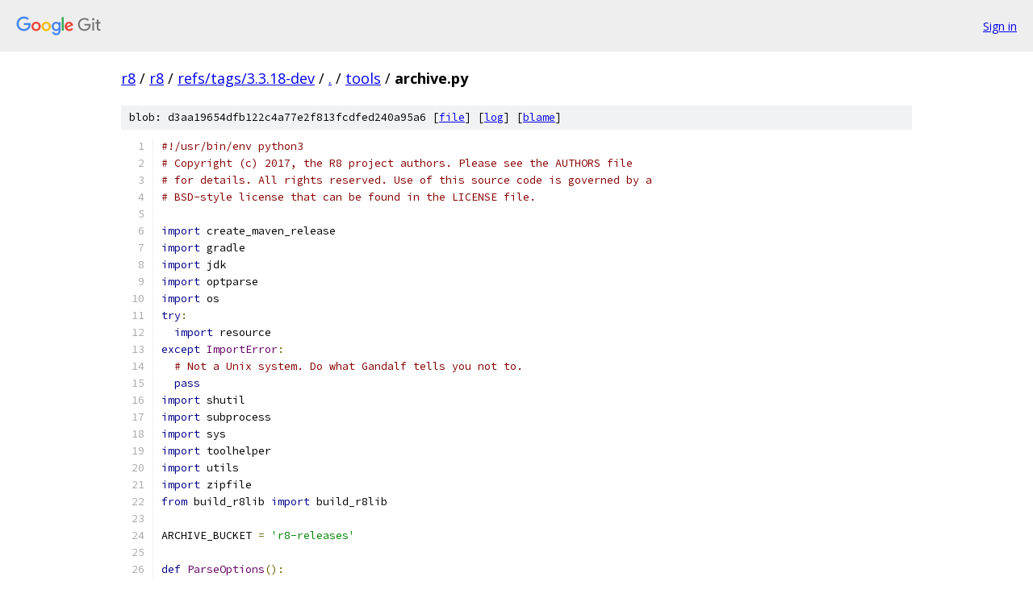

--- FILE ---
content_type: text/html; charset=utf-8
request_url: https://r8.googlesource.com/r8/+/refs/tags/3.3.18-dev/tools/archive.py
body_size: 7561
content:
<!DOCTYPE html><html lang="en"><head><meta charset="utf-8"><meta name="viewport" content="width=device-width, initial-scale=1"><title>tools/archive.py - r8 - Git at Google</title><link rel="stylesheet" type="text/css" href="/+static/base.css"><link rel="stylesheet" type="text/css" href="/+static/prettify/prettify.css"><!-- default customHeadTagPart --></head><body class="Site"><header class="Site-header"><div class="Header"><a class="Header-image" href="/"><img src="//www.gstatic.com/images/branding/lockups/2x/lockup_git_color_108x24dp.png" width="108" height="24" alt="Google Git"></a><div class="Header-menu"> <a class="Header-menuItem" href="https://accounts.google.com/AccountChooser?faa=1&amp;continue=https://r8.googlesource.com/login/r8/%2B/refs/tags/3.3.18-dev/tools/archive.py">Sign in</a> </div></div></header><div class="Site-content"><div class="Container "><div class="Breadcrumbs"><a class="Breadcrumbs-crumb" href="/?format=HTML">r8</a> / <a class="Breadcrumbs-crumb" href="/r8/">r8</a> / <a class="Breadcrumbs-crumb" href="/r8/+/refs/tags/3.3.18-dev">refs/tags/3.3.18-dev</a> / <a class="Breadcrumbs-crumb" href="/r8/+/refs/tags/3.3.18-dev/">.</a> / <a class="Breadcrumbs-crumb" href="/r8/+/refs/tags/3.3.18-dev/tools">tools</a> / <span class="Breadcrumbs-crumb">archive.py</span></div><div class="u-sha1 u-monospace BlobSha1">blob: d3aa19654dfb122c4a77e2f813fcdfed240a95a6 [<a href="/r8/+/refs/tags/3.3.18-dev/tools/archive.py">file</a>] [<a href="/r8/+log/refs/tags/3.3.18-dev/tools/archive.py">log</a>] [<a href="/r8/+blame/refs/tags/3.3.18-dev/tools/archive.py">blame</a>]</div><table class="FileContents"><tr class="u-pre u-monospace FileContents-line"><td class="u-lineNum u-noSelect FileContents-lineNum" data-line-number="1"></td><td class="FileContents-lineContents" id="1"><span class="com">#!/usr/bin/env python3</span></td></tr><tr class="u-pre u-monospace FileContents-line"><td class="u-lineNum u-noSelect FileContents-lineNum" data-line-number="2"></td><td class="FileContents-lineContents" id="2"><span class="com"># Copyright (c) 2017, the R8 project authors. Please see the AUTHORS file</span></td></tr><tr class="u-pre u-monospace FileContents-line"><td class="u-lineNum u-noSelect FileContents-lineNum" data-line-number="3"></td><td class="FileContents-lineContents" id="3"><span class="com"># for details. All rights reserved. Use of this source code is governed by a</span></td></tr><tr class="u-pre u-monospace FileContents-line"><td class="u-lineNum u-noSelect FileContents-lineNum" data-line-number="4"></td><td class="FileContents-lineContents" id="4"><span class="com"># BSD-style license that can be found in the LICENSE file.</span></td></tr><tr class="u-pre u-monospace FileContents-line"><td class="u-lineNum u-noSelect FileContents-lineNum" data-line-number="5"></td><td class="FileContents-lineContents" id="5"></td></tr><tr class="u-pre u-monospace FileContents-line"><td class="u-lineNum u-noSelect FileContents-lineNum" data-line-number="6"></td><td class="FileContents-lineContents" id="6"><span class="kwd">import</span><span class="pln"> create_maven_release</span></td></tr><tr class="u-pre u-monospace FileContents-line"><td class="u-lineNum u-noSelect FileContents-lineNum" data-line-number="7"></td><td class="FileContents-lineContents" id="7"><span class="kwd">import</span><span class="pln"> gradle</span></td></tr><tr class="u-pre u-monospace FileContents-line"><td class="u-lineNum u-noSelect FileContents-lineNum" data-line-number="8"></td><td class="FileContents-lineContents" id="8"><span class="kwd">import</span><span class="pln"> jdk</span></td></tr><tr class="u-pre u-monospace FileContents-line"><td class="u-lineNum u-noSelect FileContents-lineNum" data-line-number="9"></td><td class="FileContents-lineContents" id="9"><span class="kwd">import</span><span class="pln"> optparse</span></td></tr><tr class="u-pre u-monospace FileContents-line"><td class="u-lineNum u-noSelect FileContents-lineNum" data-line-number="10"></td><td class="FileContents-lineContents" id="10"><span class="kwd">import</span><span class="pln"> os</span></td></tr><tr class="u-pre u-monospace FileContents-line"><td class="u-lineNum u-noSelect FileContents-lineNum" data-line-number="11"></td><td class="FileContents-lineContents" id="11"><span class="kwd">try</span><span class="pun">:</span></td></tr><tr class="u-pre u-monospace FileContents-line"><td class="u-lineNum u-noSelect FileContents-lineNum" data-line-number="12"></td><td class="FileContents-lineContents" id="12"><span class="pln">  </span><span class="kwd">import</span><span class="pln"> resource</span></td></tr><tr class="u-pre u-monospace FileContents-line"><td class="u-lineNum u-noSelect FileContents-lineNum" data-line-number="13"></td><td class="FileContents-lineContents" id="13"><span class="kwd">except</span><span class="pln"> </span><span class="typ">ImportError</span><span class="pun">:</span></td></tr><tr class="u-pre u-monospace FileContents-line"><td class="u-lineNum u-noSelect FileContents-lineNum" data-line-number="14"></td><td class="FileContents-lineContents" id="14"><span class="pln">  </span><span class="com"># Not a Unix system. Do what Gandalf tells you not to.</span></td></tr><tr class="u-pre u-monospace FileContents-line"><td class="u-lineNum u-noSelect FileContents-lineNum" data-line-number="15"></td><td class="FileContents-lineContents" id="15"><span class="pln">  </span><span class="kwd">pass</span></td></tr><tr class="u-pre u-monospace FileContents-line"><td class="u-lineNum u-noSelect FileContents-lineNum" data-line-number="16"></td><td class="FileContents-lineContents" id="16"><span class="kwd">import</span><span class="pln"> shutil</span></td></tr><tr class="u-pre u-monospace FileContents-line"><td class="u-lineNum u-noSelect FileContents-lineNum" data-line-number="17"></td><td class="FileContents-lineContents" id="17"><span class="kwd">import</span><span class="pln"> subprocess</span></td></tr><tr class="u-pre u-monospace FileContents-line"><td class="u-lineNum u-noSelect FileContents-lineNum" data-line-number="18"></td><td class="FileContents-lineContents" id="18"><span class="kwd">import</span><span class="pln"> sys</span></td></tr><tr class="u-pre u-monospace FileContents-line"><td class="u-lineNum u-noSelect FileContents-lineNum" data-line-number="19"></td><td class="FileContents-lineContents" id="19"><span class="kwd">import</span><span class="pln"> toolhelper</span></td></tr><tr class="u-pre u-monospace FileContents-line"><td class="u-lineNum u-noSelect FileContents-lineNum" data-line-number="20"></td><td class="FileContents-lineContents" id="20"><span class="kwd">import</span><span class="pln"> utils</span></td></tr><tr class="u-pre u-monospace FileContents-line"><td class="u-lineNum u-noSelect FileContents-lineNum" data-line-number="21"></td><td class="FileContents-lineContents" id="21"><span class="kwd">import</span><span class="pln"> zipfile</span></td></tr><tr class="u-pre u-monospace FileContents-line"><td class="u-lineNum u-noSelect FileContents-lineNum" data-line-number="22"></td><td class="FileContents-lineContents" id="22"><span class="kwd">from</span><span class="pln"> build_r8lib </span><span class="kwd">import</span><span class="pln"> build_r8lib</span></td></tr><tr class="u-pre u-monospace FileContents-line"><td class="u-lineNum u-noSelect FileContents-lineNum" data-line-number="23"></td><td class="FileContents-lineContents" id="23"></td></tr><tr class="u-pre u-monospace FileContents-line"><td class="u-lineNum u-noSelect FileContents-lineNum" data-line-number="24"></td><td class="FileContents-lineContents" id="24"><span class="pln">ARCHIVE_BUCKET </span><span class="pun">=</span><span class="pln"> </span><span class="str">&#39;r8-releases&#39;</span></td></tr><tr class="u-pre u-monospace FileContents-line"><td class="u-lineNum u-noSelect FileContents-lineNum" data-line-number="25"></td><td class="FileContents-lineContents" id="25"></td></tr><tr class="u-pre u-monospace FileContents-line"><td class="u-lineNum u-noSelect FileContents-lineNum" data-line-number="26"></td><td class="FileContents-lineContents" id="26"><span class="kwd">def</span><span class="pln"> </span><span class="typ">ParseOptions</span><span class="pun">():</span></td></tr><tr class="u-pre u-monospace FileContents-line"><td class="u-lineNum u-noSelect FileContents-lineNum" data-line-number="27"></td><td class="FileContents-lineContents" id="27"><span class="pln">  result </span><span class="pun">=</span><span class="pln"> optparse</span><span class="pun">.</span><span class="typ">OptionParser</span><span class="pun">()</span></td></tr><tr class="u-pre u-monospace FileContents-line"><td class="u-lineNum u-noSelect FileContents-lineNum" data-line-number="28"></td><td class="FileContents-lineContents" id="28"><span class="pln">  result</span><span class="pun">.</span><span class="pln">add_option</span><span class="pun">(</span><span class="str">&#39;--dry-run&#39;</span><span class="pun">,</span><span class="pln"> </span><span class="str">&#39;--dry_run&#39;</span><span class="pun">,</span></td></tr><tr class="u-pre u-monospace FileContents-line"><td class="u-lineNum u-noSelect FileContents-lineNum" data-line-number="29"></td><td class="FileContents-lineContents" id="29"><span class="pln">      help</span><span class="pun">=</span><span class="str">&#39;Build only, no upload.&#39;</span><span class="pun">,</span></td></tr><tr class="u-pre u-monospace FileContents-line"><td class="u-lineNum u-noSelect FileContents-lineNum" data-line-number="30"></td><td class="FileContents-lineContents" id="30"><span class="pln">      default</span><span class="pun">=</span><span class="kwd">False</span><span class="pun">,</span><span class="pln"> action</span><span class="pun">=</span><span class="str">&#39;store_true&#39;</span><span class="pun">)</span></td></tr><tr class="u-pre u-monospace FileContents-line"><td class="u-lineNum u-noSelect FileContents-lineNum" data-line-number="31"></td><td class="FileContents-lineContents" id="31"><span class="pln">  result</span><span class="pun">.</span><span class="pln">add_option</span><span class="pun">(</span><span class="str">&#39;--dry-run-output&#39;</span><span class="pun">,</span><span class="pln"> </span><span class="str">&#39;--dry_run_output&#39;</span><span class="pun">,</span></td></tr><tr class="u-pre u-monospace FileContents-line"><td class="u-lineNum u-noSelect FileContents-lineNum" data-line-number="32"></td><td class="FileContents-lineContents" id="32"><span class="pln">      help</span><span class="pun">=</span><span class="str">&#39;Output directory for \&#39;build only, no upload\&#39;.&#39;</span><span class="pun">,</span></td></tr><tr class="u-pre u-monospace FileContents-line"><td class="u-lineNum u-noSelect FileContents-lineNum" data-line-number="33"></td><td class="FileContents-lineContents" id="33"><span class="pln">      type</span><span class="pun">=</span><span class="str">&quot;string&quot;</span><span class="pun">,</span><span class="pln"> action</span><span class="pun">=</span><span class="str">&quot;store&quot;</span><span class="pun">)</span></td></tr><tr class="u-pre u-monospace FileContents-line"><td class="u-lineNum u-noSelect FileContents-lineNum" data-line-number="34"></td><td class="FileContents-lineContents" id="34"><span class="pln">  </span><span class="kwd">return</span><span class="pln"> result</span><span class="pun">.</span><span class="pln">parse_args</span><span class="pun">()</span></td></tr><tr class="u-pre u-monospace FileContents-line"><td class="u-lineNum u-noSelect FileContents-lineNum" data-line-number="35"></td><td class="FileContents-lineContents" id="35"></td></tr><tr class="u-pre u-monospace FileContents-line"><td class="u-lineNum u-noSelect FileContents-lineNum" data-line-number="36"></td><td class="FileContents-lineContents" id="36"><span class="kwd">def</span><span class="pln"> </span><span class="typ">GetToolVersion</span><span class="pun">(</span><span class="pln">jar_path</span><span class="pun">):</span></td></tr><tr class="u-pre u-monospace FileContents-line"><td class="u-lineNum u-noSelect FileContents-lineNum" data-line-number="37"></td><td class="FileContents-lineContents" id="37"><span class="pln">  </span><span class="com"># TODO(mkroghj) This would not work for r8-lib, maybe use utils.getR8Version.</span></td></tr><tr class="u-pre u-monospace FileContents-line"><td class="u-lineNum u-noSelect FileContents-lineNum" data-line-number="38"></td><td class="FileContents-lineContents" id="38"><span class="pln">  output </span><span class="pun">=</span><span class="pln"> subprocess</span><span class="pun">.</span><span class="pln">check_output</span><span class="pun">([</span></td></tr><tr class="u-pre u-monospace FileContents-line"><td class="u-lineNum u-noSelect FileContents-lineNum" data-line-number="39"></td><td class="FileContents-lineContents" id="39"><span class="pln">    jdk</span><span class="pun">.</span><span class="typ">GetJavaExecutable</span><span class="pun">(),</span><span class="pln"> </span><span class="str">&#39;-jar&#39;</span><span class="pun">,</span><span class="pln"> jar_path</span><span class="pun">,</span><span class="pln"> </span><span class="str">&#39;--version&#39;</span></td></tr><tr class="u-pre u-monospace FileContents-line"><td class="u-lineNum u-noSelect FileContents-lineNum" data-line-number="40"></td><td class="FileContents-lineContents" id="40"><span class="pln">  </span><span class="pun">]).</span><span class="pln">decode</span><span class="pun">(</span><span class="str">&#39;utf-8&#39;</span><span class="pun">)</span></td></tr><tr class="u-pre u-monospace FileContents-line"><td class="u-lineNum u-noSelect FileContents-lineNum" data-line-number="41"></td><td class="FileContents-lineContents" id="41"><span class="pln">  </span><span class="kwd">return</span><span class="pln"> output</span><span class="pun">.</span><span class="pln">splitlines</span><span class="pun">()[</span><span class="lit">0</span><span class="pun">].</span><span class="pln">strip</span><span class="pun">()</span></td></tr><tr class="u-pre u-monospace FileContents-line"><td class="u-lineNum u-noSelect FileContents-lineNum" data-line-number="42"></td><td class="FileContents-lineContents" id="42"></td></tr><tr class="u-pre u-monospace FileContents-line"><td class="u-lineNum u-noSelect FileContents-lineNum" data-line-number="43"></td><td class="FileContents-lineContents" id="43"><span class="kwd">def</span><span class="pln"> </span><span class="typ">GetVersion</span><span class="pun">():</span></td></tr><tr class="u-pre u-monospace FileContents-line"><td class="u-lineNum u-noSelect FileContents-lineNum" data-line-number="44"></td><td class="FileContents-lineContents" id="44"><span class="pln">  r8_version </span><span class="pun">=</span><span class="pln"> </span><span class="typ">GetToolVersion</span><span class="pun">(</span><span class="pln">utils</span><span class="pun">.</span><span class="pln">R8_JAR</span><span class="pun">)</span></td></tr><tr class="u-pre u-monospace FileContents-line"><td class="u-lineNum u-noSelect FileContents-lineNum" data-line-number="45"></td><td class="FileContents-lineContents" id="45"><span class="pln">  d8_version </span><span class="pun">=</span><span class="pln"> </span><span class="typ">GetToolVersion</span><span class="pun">(</span><span class="pln">utils</span><span class="pun">.</span><span class="pln">D8_JAR</span><span class="pun">)</span></td></tr><tr class="u-pre u-monospace FileContents-line"><td class="u-lineNum u-noSelect FileContents-lineNum" data-line-number="46"></td><td class="FileContents-lineContents" id="46"><span class="pln">  </span><span class="com"># The version printed is &quot;D8 vVERSION_NUMBER&quot; and &quot;R8 vVERSION_NUMBER&quot;</span></td></tr><tr class="u-pre u-monospace FileContents-line"><td class="u-lineNum u-noSelect FileContents-lineNum" data-line-number="47"></td><td class="FileContents-lineContents" id="47"><span class="pln">  </span><span class="com"># Sanity check that versions match.</span></td></tr><tr class="u-pre u-monospace FileContents-line"><td class="u-lineNum u-noSelect FileContents-lineNum" data-line-number="48"></td><td class="FileContents-lineContents" id="48"><span class="pln">  </span><span class="kwd">if</span><span class="pln"> d8_version</span><span class="pun">.</span><span class="pln">split</span><span class="pun">()[</span><span class="lit">1</span><span class="pun">]</span><span class="pln"> </span><span class="pun">!=</span><span class="pln"> r8_version</span><span class="pun">.</span><span class="pln">split</span><span class="pun">()[</span><span class="lit">1</span><span class="pun">]:</span></td></tr><tr class="u-pre u-monospace FileContents-line"><td class="u-lineNum u-noSelect FileContents-lineNum" data-line-number="49"></td><td class="FileContents-lineContents" id="49"><span class="pln">    </span><span class="kwd">raise</span><span class="pln"> </span><span class="typ">Exception</span><span class="pun">(</span></td></tr><tr class="u-pre u-monospace FileContents-line"><td class="u-lineNum u-noSelect FileContents-lineNum" data-line-number="50"></td><td class="FileContents-lineContents" id="50"><span class="pln">        </span><span class="str">&#39;Version mismatch: \n%s\n%s&#39;</span><span class="pln"> </span><span class="pun">%</span><span class="pln"> </span><span class="pun">(</span><span class="pln">d8_version</span><span class="pun">,</span><span class="pln"> r8_version</span><span class="pun">))</span></td></tr><tr class="u-pre u-monospace FileContents-line"><td class="u-lineNum u-noSelect FileContents-lineNum" data-line-number="51"></td><td class="FileContents-lineContents" id="51"><span class="pln">  </span><span class="kwd">return</span><span class="pln"> d8_version</span><span class="pun">.</span><span class="pln">split</span><span class="pun">()[</span><span class="lit">1</span><span class="pun">]</span></td></tr><tr class="u-pre u-monospace FileContents-line"><td class="u-lineNum u-noSelect FileContents-lineNum" data-line-number="52"></td><td class="FileContents-lineContents" id="52"></td></tr><tr class="u-pre u-monospace FileContents-line"><td class="u-lineNum u-noSelect FileContents-lineNum" data-line-number="53"></td><td class="FileContents-lineContents" id="53"><span class="kwd">def</span><span class="pln"> </span><span class="typ">GetGitBranches</span><span class="pun">():</span></td></tr><tr class="u-pre u-monospace FileContents-line"><td class="u-lineNum u-noSelect FileContents-lineNum" data-line-number="54"></td><td class="FileContents-lineContents" id="54"><span class="pln">  </span><span class="kwd">return</span><span class="pln"> subprocess</span><span class="pun">.</span><span class="pln">check_output</span><span class="pun">([</span><span class="str">&#39;git&#39;</span><span class="pun">,</span><span class="pln"> </span><span class="str">&#39;show&#39;</span><span class="pun">,</span><span class="pln"> </span><span class="str">&#39;-s&#39;</span><span class="pun">,</span><span class="pln"> </span><span class="str">&#39;--pretty=%d&#39;</span><span class="pun">,</span><span class="pln"> </span><span class="str">&#39;HEAD&#39;</span><span class="pun">])</span></td></tr><tr class="u-pre u-monospace FileContents-line"><td class="u-lineNum u-noSelect FileContents-lineNum" data-line-number="55"></td><td class="FileContents-lineContents" id="55"></td></tr><tr class="u-pre u-monospace FileContents-line"><td class="u-lineNum u-noSelect FileContents-lineNum" data-line-number="56"></td><td class="FileContents-lineContents" id="56"><span class="kwd">def</span><span class="pln"> </span><span class="typ">GetGitHash</span><span class="pun">():</span></td></tr><tr class="u-pre u-monospace FileContents-line"><td class="u-lineNum u-noSelect FileContents-lineNum" data-line-number="57"></td><td class="FileContents-lineContents" id="57"><span class="pln">  </span><span class="kwd">return</span><span class="pln"> subprocess</span><span class="pun">.</span><span class="pln">check_output</span><span class="pun">([</span><span class="str">&#39;git&#39;</span><span class="pun">,</span><span class="pln"> </span><span class="str">&#39;rev-parse&#39;</span><span class="pun">,</span><span class="pln"> </span><span class="str">&#39;HEAD&#39;</span><span class="pun">]).</span><span class="pln">decode</span><span class="pun">(</span><span class="str">&#39;utf-8&#39;</span><span class="pun">).</span><span class="pln">strip</span><span class="pun">()</span></td></tr><tr class="u-pre u-monospace FileContents-line"><td class="u-lineNum u-noSelect FileContents-lineNum" data-line-number="58"></td><td class="FileContents-lineContents" id="58"></td></tr><tr class="u-pre u-monospace FileContents-line"><td class="u-lineNum u-noSelect FileContents-lineNum" data-line-number="59"></td><td class="FileContents-lineContents" id="59"><span class="kwd">def</span><span class="pln"> </span><span class="typ">IsMain</span><span class="pun">(</span><span class="pln">version</span><span class="pun">):</span></td></tr><tr class="u-pre u-monospace FileContents-line"><td class="u-lineNum u-noSelect FileContents-lineNum" data-line-number="60"></td><td class="FileContents-lineContents" id="60"><span class="pln">  branches </span><span class="pun">=</span><span class="pln"> subprocess</span><span class="pun">.</span><span class="pln">check_output</span><span class="pun">([</span><span class="str">&#39;git&#39;</span><span class="pun">,</span><span class="pln"> </span><span class="str">&#39;branch&#39;</span><span class="pun">,</span><span class="pln"> </span><span class="str">&#39;-r&#39;</span><span class="pun">,</span><span class="pln"> </span><span class="str">&#39;--contains&#39;</span><span class="pun">,</span></td></tr><tr class="u-pre u-monospace FileContents-line"><td class="u-lineNum u-noSelect FileContents-lineNum" data-line-number="61"></td><td class="FileContents-lineContents" id="61"><span class="pln">                                      </span><span class="str">&#39;HEAD&#39;</span><span class="pun">]).</span><span class="pln">decode</span><span class="pun">(</span><span class="str">&#39;utf-8&#39;</span><span class="pun">)</span></td></tr><tr class="u-pre u-monospace FileContents-line"><td class="u-lineNum u-noSelect FileContents-lineNum" data-line-number="62"></td><td class="FileContents-lineContents" id="62"><span class="pln">  </span><span class="com"># CL runs from gerrit does not have a branch, we always treat them as main</span></td></tr><tr class="u-pre u-monospace FileContents-line"><td class="u-lineNum u-noSelect FileContents-lineNum" data-line-number="63"></td><td class="FileContents-lineContents" id="63"><span class="pln">  </span><span class="com"># commits to archive these to the hash based location</span></td></tr><tr class="u-pre u-monospace FileContents-line"><td class="u-lineNum u-noSelect FileContents-lineNum" data-line-number="64"></td><td class="FileContents-lineContents" id="64"><span class="pln">  </span><span class="kwd">if</span><span class="pln"> len</span><span class="pun">(</span><span class="pln">branches</span><span class="pun">)</span><span class="pln"> </span><span class="pun">==</span><span class="pln"> </span><span class="lit">0</span><span class="pun">:</span></td></tr><tr class="u-pre u-monospace FileContents-line"><td class="u-lineNum u-noSelect FileContents-lineNum" data-line-number="65"></td><td class="FileContents-lineContents" id="65"><span class="pln">    </span><span class="kwd">return</span><span class="pln"> </span><span class="kwd">True</span></td></tr><tr class="u-pre u-monospace FileContents-line"><td class="u-lineNum u-noSelect FileContents-lineNum" data-line-number="66"></td><td class="FileContents-lineContents" id="66"><span class="pln">  </span><span class="kwd">if</span><span class="pln"> </span><span class="kwd">not</span><span class="pln"> version </span><span class="pun">==</span><span class="pln"> </span><span class="str">&#39;main&#39;</span><span class="pun">:</span></td></tr><tr class="u-pre u-monospace FileContents-line"><td class="u-lineNum u-noSelect FileContents-lineNum" data-line-number="67"></td><td class="FileContents-lineContents" id="67"><span class="pln">    </span><span class="com"># Sanity check, we don&#39;t want to archive on top of release builds EVER</span></td></tr><tr class="u-pre u-monospace FileContents-line"><td class="u-lineNum u-noSelect FileContents-lineNum" data-line-number="68"></td><td class="FileContents-lineContents" id="68"><span class="pln">    </span><span class="com"># Note that even though we branch, we never push the bots to build the same</span></td></tr><tr class="u-pre u-monospace FileContents-line"><td class="u-lineNum u-noSelect FileContents-lineNum" data-line-number="69"></td><td class="FileContents-lineContents" id="69"><span class="pln">    </span><span class="com"># commit as main on a branch since we always change the version to</span></td></tr><tr class="u-pre u-monospace FileContents-line"><td class="u-lineNum u-noSelect FileContents-lineNum" data-line-number="70"></td><td class="FileContents-lineContents" id="70"><span class="pln">    </span><span class="com"># not be just &#39;main&#39; (or we crash here :-)).</span></td></tr><tr class="u-pre u-monospace FileContents-line"><td class="u-lineNum u-noSelect FileContents-lineNum" data-line-number="71"></td><td class="FileContents-lineContents" id="71"><span class="pln">    </span><span class="kwd">if</span><span class="pln"> </span><span class="str">&#39;origin/main&#39;</span><span class="pln"> </span><span class="kwd">in</span><span class="pln"> branches</span><span class="pun">:</span></td></tr><tr class="u-pre u-monospace FileContents-line"><td class="u-lineNum u-noSelect FileContents-lineNum" data-line-number="72"></td><td class="FileContents-lineContents" id="72"><span class="pln">      </span><span class="kwd">raise</span><span class="pln"> </span><span class="typ">Exception</span><span class="pun">(</span><span class="str">&#39;We are seeing origin/main in a commit that &#39;</span></td></tr><tr class="u-pre u-monospace FileContents-line"><td class="u-lineNum u-noSelect FileContents-lineNum" data-line-number="73"></td><td class="FileContents-lineContents" id="73"><span class="pln">                      </span><span class="str">&#39;don\&#39;t have \&#39;main\&#39; as version&#39;</span><span class="pun">)</span></td></tr><tr class="u-pre u-monospace FileContents-line"><td class="u-lineNum u-noSelect FileContents-lineNum" data-line-number="74"></td><td class="FileContents-lineContents" id="74"><span class="pln">    </span><span class="kwd">return</span><span class="pln"> </span><span class="kwd">False</span></td></tr><tr class="u-pre u-monospace FileContents-line"><td class="u-lineNum u-noSelect FileContents-lineNum" data-line-number="75"></td><td class="FileContents-lineContents" id="75"><span class="pln">  </span><span class="kwd">if</span><span class="pln"> </span><span class="kwd">not</span><span class="pln"> </span><span class="str">&#39;origin/main&#39;</span><span class="pln"> </span><span class="kwd">in</span><span class="pln"> branches</span><span class="pun">:</span></td></tr><tr class="u-pre u-monospace FileContents-line"><td class="u-lineNum u-noSelect FileContents-lineNum" data-line-number="76"></td><td class="FileContents-lineContents" id="76"><span class="pln">      </span><span class="kwd">raise</span><span class="pln"> </span><span class="typ">Exception</span><span class="pun">(</span><span class="str">&#39;We are not seeing origin/main &#39;</span></td></tr><tr class="u-pre u-monospace FileContents-line"><td class="u-lineNum u-noSelect FileContents-lineNum" data-line-number="77"></td><td class="FileContents-lineContents" id="77"><span class="pln">                      </span><span class="str">&#39;in a commit that have \&#39;main\&#39; as version&#39;</span><span class="pun">)</span></td></tr><tr class="u-pre u-monospace FileContents-line"><td class="u-lineNum u-noSelect FileContents-lineNum" data-line-number="78"></td><td class="FileContents-lineContents" id="78"><span class="pln">  </span><span class="kwd">return</span><span class="pln"> </span><span class="kwd">True</span></td></tr><tr class="u-pre u-monospace FileContents-line"><td class="u-lineNum u-noSelect FileContents-lineNum" data-line-number="79"></td><td class="FileContents-lineContents" id="79"></td></tr><tr class="u-pre u-monospace FileContents-line"><td class="u-lineNum u-noSelect FileContents-lineNum" data-line-number="80"></td><td class="FileContents-lineContents" id="80"><span class="kwd">def</span><span class="pln"> </span><span class="typ">GetStorageDestination</span><span class="pun">(</span><span class="pln">storage_prefix</span><span class="pun">,</span></td></tr><tr class="u-pre u-monospace FileContents-line"><td class="u-lineNum u-noSelect FileContents-lineNum" data-line-number="81"></td><td class="FileContents-lineContents" id="81"><span class="pln">                          version_or_path</span><span class="pun">,</span></td></tr><tr class="u-pre u-monospace FileContents-line"><td class="u-lineNum u-noSelect FileContents-lineNum" data-line-number="82"></td><td class="FileContents-lineContents" id="82"><span class="pln">                          file_name</span><span class="pun">,</span></td></tr><tr class="u-pre u-monospace FileContents-line"><td class="u-lineNum u-noSelect FileContents-lineNum" data-line-number="83"></td><td class="FileContents-lineContents" id="83"><span class="pln">                          is_main</span><span class="pun">):</span></td></tr><tr class="u-pre u-monospace FileContents-line"><td class="u-lineNum u-noSelect FileContents-lineNum" data-line-number="84"></td><td class="FileContents-lineContents" id="84"><span class="pln">  </span><span class="com"># We archive main commits under raw/main instead of directly under raw</span></td></tr><tr class="u-pre u-monospace FileContents-line"><td class="u-lineNum u-noSelect FileContents-lineNum" data-line-number="85"></td><td class="FileContents-lineContents" id="85"><span class="pln">  version_dir </span><span class="pun">=</span><span class="pln"> </span><span class="typ">GetVersionDestination</span><span class="pun">(</span><span class="pln">storage_prefix</span><span class="pun">,</span></td></tr><tr class="u-pre u-monospace FileContents-line"><td class="u-lineNum u-noSelect FileContents-lineNum" data-line-number="86"></td><td class="FileContents-lineContents" id="86"><span class="pln">                                      version_or_path</span><span class="pun">,</span></td></tr><tr class="u-pre u-monospace FileContents-line"><td class="u-lineNum u-noSelect FileContents-lineNum" data-line-number="87"></td><td class="FileContents-lineContents" id="87"><span class="pln">                                      is_main</span><span class="pun">)</span></td></tr><tr class="u-pre u-monospace FileContents-line"><td class="u-lineNum u-noSelect FileContents-lineNum" data-line-number="88"></td><td class="FileContents-lineContents" id="88"><span class="pln">  </span><span class="kwd">return</span><span class="pln"> </span><span class="str">&#39;%s/%s&#39;</span><span class="pln"> </span><span class="pun">%</span><span class="pln"> </span><span class="pun">(</span><span class="pln">version_dir</span><span class="pun">,</span><span class="pln"> file_name</span><span class="pun">)</span></td></tr><tr class="u-pre u-monospace FileContents-line"><td class="u-lineNum u-noSelect FileContents-lineNum" data-line-number="89"></td><td class="FileContents-lineContents" id="89"></td></tr><tr class="u-pre u-monospace FileContents-line"><td class="u-lineNum u-noSelect FileContents-lineNum" data-line-number="90"></td><td class="FileContents-lineContents" id="90"><span class="kwd">def</span><span class="pln"> </span><span class="typ">GetVersionDestination</span><span class="pun">(</span><span class="pln">storage_prefix</span><span class="pun">,</span><span class="pln"> version_or_path</span><span class="pun">,</span><span class="pln"> is_main</span><span class="pun">):</span></td></tr><tr class="u-pre u-monospace FileContents-line"><td class="u-lineNum u-noSelect FileContents-lineNum" data-line-number="91"></td><td class="FileContents-lineContents" id="91"><span class="pln">  archive_dir </span><span class="pun">=</span><span class="pln"> </span><span class="str">&#39;raw/main&#39;</span><span class="pln"> </span><span class="kwd">if</span><span class="pln"> is_main </span><span class="kwd">else</span><span class="pln"> </span><span class="str">&#39;raw&#39;</span></td></tr><tr class="u-pre u-monospace FileContents-line"><td class="u-lineNum u-noSelect FileContents-lineNum" data-line-number="92"></td><td class="FileContents-lineContents" id="92"><span class="pln">  </span><span class="kwd">return</span><span class="pln"> </span><span class="str">&#39;%s%s/%s/%s&#39;</span><span class="pln"> </span><span class="pun">%</span><span class="pln"> </span><span class="pun">(</span><span class="pln">storage_prefix</span><span class="pun">,</span><span class="pln"> ARCHIVE_BUCKET</span><span class="pun">,</span></td></tr><tr class="u-pre u-monospace FileContents-line"><td class="u-lineNum u-noSelect FileContents-lineNum" data-line-number="93"></td><td class="FileContents-lineContents" id="93"><span class="pln">                         archive_dir</span><span class="pun">,</span><span class="pln"> version_or_path</span><span class="pun">)</span></td></tr><tr class="u-pre u-monospace FileContents-line"><td class="u-lineNum u-noSelect FileContents-lineNum" data-line-number="94"></td><td class="FileContents-lineContents" id="94"></td></tr><tr class="u-pre u-monospace FileContents-line"><td class="u-lineNum u-noSelect FileContents-lineNum" data-line-number="95"></td><td class="FileContents-lineContents" id="95"><span class="kwd">def</span><span class="pln"> </span><span class="typ">GetUploadDestination</span><span class="pun">(</span><span class="pln">version_or_path</span><span class="pun">,</span><span class="pln"> file_name</span><span class="pun">,</span><span class="pln"> is_main</span><span class="pun">):</span></td></tr><tr class="u-pre u-monospace FileContents-line"><td class="u-lineNum u-noSelect FileContents-lineNum" data-line-number="96"></td><td class="FileContents-lineContents" id="96"><span class="pln">  </span><span class="kwd">return</span><span class="pln"> </span><span class="typ">GetStorageDestination</span><span class="pun">(</span><span class="str">&#39;gs://&#39;</span><span class="pun">,</span><span class="pln"> version_or_path</span><span class="pun">,</span><span class="pln"> file_name</span><span class="pun">,</span><span class="pln"> is_main</span><span class="pun">)</span></td></tr><tr class="u-pre u-monospace FileContents-line"><td class="u-lineNum u-noSelect FileContents-lineNum" data-line-number="97"></td><td class="FileContents-lineContents" id="97"></td></tr><tr class="u-pre u-monospace FileContents-line"><td class="u-lineNum u-noSelect FileContents-lineNum" data-line-number="98"></td><td class="FileContents-lineContents" id="98"><span class="kwd">def</span><span class="pln"> </span><span class="typ">GetUrl</span><span class="pun">(</span><span class="pln">version_or_path</span><span class="pun">,</span><span class="pln"> file_name</span><span class="pun">,</span><span class="pln"> is_main</span><span class="pun">):</span></td></tr><tr class="u-pre u-monospace FileContents-line"><td class="u-lineNum u-noSelect FileContents-lineNum" data-line-number="99"></td><td class="FileContents-lineContents" id="99"><span class="pln">  </span><span class="kwd">return</span><span class="pln"> </span><span class="typ">GetStorageDestination</span><span class="pun">(</span><span class="str">&#39;https://storage.googleapis.com/&#39;</span><span class="pun">,</span></td></tr><tr class="u-pre u-monospace FileContents-line"><td class="u-lineNum u-noSelect FileContents-lineNum" data-line-number="100"></td><td class="FileContents-lineContents" id="100"><span class="pln">                               version_or_path</span><span class="pun">,</span><span class="pln"> file_name</span><span class="pun">,</span><span class="pln"> is_main</span><span class="pun">)</span></td></tr><tr class="u-pre u-monospace FileContents-line"><td class="u-lineNum u-noSelect FileContents-lineNum" data-line-number="101"></td><td class="FileContents-lineContents" id="101"></td></tr><tr class="u-pre u-monospace FileContents-line"><td class="u-lineNum u-noSelect FileContents-lineNum" data-line-number="102"></td><td class="FileContents-lineContents" id="102"><span class="kwd">def</span><span class="pln"> </span><span class="typ">GetMavenUrl</span><span class="pun">(</span><span class="pln">is_main</span><span class="pun">):</span></td></tr><tr class="u-pre u-monospace FileContents-line"><td class="u-lineNum u-noSelect FileContents-lineNum" data-line-number="103"></td><td class="FileContents-lineContents" id="103"><span class="pln">  </span><span class="kwd">return</span><span class="pln"> </span><span class="typ">GetVersionDestination</span><span class="pun">(</span><span class="str">&#39;https://storage.googleapis.com/&#39;</span><span class="pun">,</span><span class="pln"> </span><span class="str">&#39;&#39;</span><span class="pun">,</span><span class="pln"> is_main</span><span class="pun">)</span></td></tr><tr class="u-pre u-monospace FileContents-line"><td class="u-lineNum u-noSelect FileContents-lineNum" data-line-number="104"></td><td class="FileContents-lineContents" id="104"></td></tr><tr class="u-pre u-monospace FileContents-line"><td class="u-lineNum u-noSelect FileContents-lineNum" data-line-number="105"></td><td class="FileContents-lineContents" id="105"><span class="kwd">def</span><span class="pln"> </span><span class="typ">SetRLimitToMax</span><span class="pun">():</span></td></tr><tr class="u-pre u-monospace FileContents-line"><td class="u-lineNum u-noSelect FileContents-lineNum" data-line-number="106"></td><td class="FileContents-lineContents" id="106"><span class="pln">  </span><span class="pun">(</span><span class="pln">soft</span><span class="pun">,</span><span class="pln"> hard</span><span class="pun">)</span><span class="pln"> </span><span class="pun">=</span><span class="pln"> resource</span><span class="pun">.</span><span class="pln">getrlimit</span><span class="pun">(</span><span class="pln">resource</span><span class="pun">.</span><span class="pln">RLIMIT_NOFILE</span><span class="pun">)</span></td></tr><tr class="u-pre u-monospace FileContents-line"><td class="u-lineNum u-noSelect FileContents-lineNum" data-line-number="107"></td><td class="FileContents-lineContents" id="107"><span class="pln">  resource</span><span class="pun">.</span><span class="pln">setrlimit</span><span class="pun">(</span><span class="pln">resource</span><span class="pun">.</span><span class="pln">RLIMIT_NOFILE</span><span class="pun">,</span><span class="pln"> </span><span class="pun">(</span><span class="pln">hard</span><span class="pun">,</span><span class="pln"> hard</span><span class="pun">))</span></td></tr><tr class="u-pre u-monospace FileContents-line"><td class="u-lineNum u-noSelect FileContents-lineNum" data-line-number="108"></td><td class="FileContents-lineContents" id="108"></td></tr><tr class="u-pre u-monospace FileContents-line"><td class="u-lineNum u-noSelect FileContents-lineNum" data-line-number="109"></td><td class="FileContents-lineContents" id="109"><span class="kwd">def</span><span class="pln"> </span><span class="typ">PrintResourceInfo</span><span class="pun">():</span></td></tr><tr class="u-pre u-monospace FileContents-line"><td class="u-lineNum u-noSelect FileContents-lineNum" data-line-number="110"></td><td class="FileContents-lineContents" id="110"><span class="pln">  </span><span class="pun">(</span><span class="pln">soft</span><span class="pun">,</span><span class="pln"> hard</span><span class="pun">)</span><span class="pln"> </span><span class="pun">=</span><span class="pln"> resource</span><span class="pun">.</span><span class="pln">getrlimit</span><span class="pun">(</span><span class="pln">resource</span><span class="pun">.</span><span class="pln">RLIMIT_NOFILE</span><span class="pun">)</span></td></tr><tr class="u-pre u-monospace FileContents-line"><td class="u-lineNum u-noSelect FileContents-lineNum" data-line-number="111"></td><td class="FileContents-lineContents" id="111"><span class="pln">  </span><span class="kwd">print</span><span class="pun">(</span><span class="str">&#39;INFO: Open files soft limit: %s&#39;</span><span class="pln"> </span><span class="pun">%</span><span class="pln"> soft</span><span class="pun">)</span></td></tr><tr class="u-pre u-monospace FileContents-line"><td class="u-lineNum u-noSelect FileContents-lineNum" data-line-number="112"></td><td class="FileContents-lineContents" id="112"><span class="pln">  </span><span class="kwd">print</span><span class="pun">(</span><span class="str">&#39;INFO: Open files hard limit: %s&#39;</span><span class="pln"> </span><span class="pun">%</span><span class="pln"> hard</span><span class="pun">)</span></td></tr><tr class="u-pre u-monospace FileContents-line"><td class="u-lineNum u-noSelect FileContents-lineNum" data-line-number="113"></td><td class="FileContents-lineContents" id="113"></td></tr><tr class="u-pre u-monospace FileContents-line"><td class="u-lineNum u-noSelect FileContents-lineNum" data-line-number="114"></td><td class="FileContents-lineContents" id="114"><span class="kwd">def</span><span class="pln"> </span><span class="typ">Main</span><span class="pun">():</span></td></tr><tr class="u-pre u-monospace FileContents-line"><td class="u-lineNum u-noSelect FileContents-lineNum" data-line-number="115"></td><td class="FileContents-lineContents" id="115"><span class="pln">  </span><span class="pun">(</span><span class="pln">options</span><span class="pun">,</span><span class="pln"> args</span><span class="pun">)</span><span class="pln"> </span><span class="pun">=</span><span class="pln"> </span><span class="typ">ParseOptions</span><span class="pun">()</span></td></tr><tr class="u-pre u-monospace FileContents-line"><td class="u-lineNum u-noSelect FileContents-lineNum" data-line-number="116"></td><td class="FileContents-lineContents" id="116"><span class="pln">  </span><span class="kwd">if</span><span class="pln"> </span><span class="kwd">not</span><span class="pln"> utils</span><span class="pun">.</span><span class="pln">is_bot</span><span class="pun">()</span><span class="pln"> </span><span class="kwd">and</span><span class="pln"> </span><span class="kwd">not</span><span class="pln"> options</span><span class="pun">.</span><span class="pln">dry_run</span><span class="pun">:</span></td></tr><tr class="u-pre u-monospace FileContents-line"><td class="u-lineNum u-noSelect FileContents-lineNum" data-line-number="117"></td><td class="FileContents-lineContents" id="117"><span class="pln">    </span><span class="kwd">raise</span><span class="pln"> </span><span class="typ">Exception</span><span class="pun">(</span><span class="str">&#39;You are not a bot, don\&#39;t archive builds. &#39;</span></td></tr><tr class="u-pre u-monospace FileContents-line"><td class="u-lineNum u-noSelect FileContents-lineNum" data-line-number="118"></td><td class="FileContents-lineContents" id="118"><span class="pln">      </span><span class="pun">+</span><span class="pln"> </span><span class="str">&#39;Use --dry-run to test locally&#39;</span><span class="pun">)</span></td></tr><tr class="u-pre u-monospace FileContents-line"><td class="u-lineNum u-noSelect FileContents-lineNum" data-line-number="119"></td><td class="FileContents-lineContents" id="119"><span class="pln">  </span><span class="kwd">if</span><span class="pln"> </span><span class="pun">(</span><span class="pln">options</span><span class="pun">.</span><span class="pln">dry_run_output </span><span class="kwd">and</span></td></tr><tr class="u-pre u-monospace FileContents-line"><td class="u-lineNum u-noSelect FileContents-lineNum" data-line-number="120"></td><td class="FileContents-lineContents" id="120"><span class="pln">      </span><span class="pun">(</span><span class="kwd">not</span><span class="pln"> os</span><span class="pun">.</span><span class="pln">path</span><span class="pun">.</span><span class="pln">exists</span><span class="pun">(</span><span class="pln">options</span><span class="pun">.</span><span class="pln">dry_run_output</span><span class="pun">)</span><span class="pln"> </span><span class="kwd">or</span></td></tr><tr class="u-pre u-monospace FileContents-line"><td class="u-lineNum u-noSelect FileContents-lineNum" data-line-number="121"></td><td class="FileContents-lineContents" id="121"><span class="pln">       </span><span class="kwd">not</span><span class="pln"> os</span><span class="pun">.</span><span class="pln">path</span><span class="pun">.</span><span class="pln">isdir</span><span class="pun">(</span><span class="pln">options</span><span class="pun">.</span><span class="pln">dry_run_output</span><span class="pun">))):</span></td></tr><tr class="u-pre u-monospace FileContents-line"><td class="u-lineNum u-noSelect FileContents-lineNum" data-line-number="122"></td><td class="FileContents-lineContents" id="122"><span class="pln">    </span><span class="kwd">raise</span><span class="pln"> </span><span class="typ">Exception</span><span class="pun">(</span><span class="pln">options</span><span class="pun">.</span><span class="pln">dry_run_output</span></td></tr><tr class="u-pre u-monospace FileContents-line"><td class="u-lineNum u-noSelect FileContents-lineNum" data-line-number="123"></td><td class="FileContents-lineContents" id="123"><span class="pln">        </span><span class="pun">+</span><span class="pln"> </span><span class="str">&#39; does not exist or is not a directory&#39;</span><span class="pun">)</span></td></tr><tr class="u-pre u-monospace FileContents-line"><td class="u-lineNum u-noSelect FileContents-lineNum" data-line-number="124"></td><td class="FileContents-lineContents" id="124"></td></tr><tr class="u-pre u-monospace FileContents-line"><td class="u-lineNum u-noSelect FileContents-lineNum" data-line-number="125"></td><td class="FileContents-lineContents" id="125"><span class="pln">  </span><span class="kwd">if</span><span class="pln"> utils</span><span class="pun">.</span><span class="pln">is_bot</span><span class="pun">()</span><span class="pln"> </span><span class="kwd">and</span><span class="pln"> </span><span class="kwd">not</span><span class="pln"> utils</span><span class="pun">.</span><span class="typ">IsWindows</span><span class="pun">():</span></td></tr><tr class="u-pre u-monospace FileContents-line"><td class="u-lineNum u-noSelect FileContents-lineNum" data-line-number="126"></td><td class="FileContents-lineContents" id="126"><span class="pln">    </span><span class="typ">SetRLimitToMax</span><span class="pun">()</span></td></tr><tr class="u-pre u-monospace FileContents-line"><td class="u-lineNum u-noSelect FileContents-lineNum" data-line-number="127"></td><td class="FileContents-lineContents" id="127"><span class="pln">  </span><span class="kwd">if</span><span class="pln"> </span><span class="kwd">not</span><span class="pln"> utils</span><span class="pun">.</span><span class="typ">IsWindows</span><span class="pun">():</span></td></tr><tr class="u-pre u-monospace FileContents-line"><td class="u-lineNum u-noSelect FileContents-lineNum" data-line-number="128"></td><td class="FileContents-lineContents" id="128"><span class="pln">    </span><span class="typ">PrintResourceInfo</span><span class="pun">()</span></td></tr><tr class="u-pre u-monospace FileContents-line"><td class="u-lineNum u-noSelect FileContents-lineNum" data-line-number="129"></td><td class="FileContents-lineContents" id="129"></td></tr><tr class="u-pre u-monospace FileContents-line"><td class="u-lineNum u-noSelect FileContents-lineNum" data-line-number="130"></td><td class="FileContents-lineContents" id="130"><span class="pln">  </span><span class="com"># Create maven release which uses a build that exclude dependencies.</span></td></tr><tr class="u-pre u-monospace FileContents-line"><td class="u-lineNum u-noSelect FileContents-lineNum" data-line-number="131"></td><td class="FileContents-lineContents" id="131"><span class="pln">  create_maven_release</span><span class="pun">.</span><span class="pln">generate_r8_maven_zip</span><span class="pun">(</span><span class="pln">utils</span><span class="pun">.</span><span class="pln">MAVEN_ZIP</span><span class="pun">)</span></td></tr><tr class="u-pre u-monospace FileContents-line"><td class="u-lineNum u-noSelect FileContents-lineNum" data-line-number="132"></td><td class="FileContents-lineContents" id="132"><span class="pln">  create_maven_release</span><span class="pun">.</span><span class="pln">generate_r8_maven_zip</span><span class="pun">(</span></td></tr><tr class="u-pre u-monospace FileContents-line"><td class="u-lineNum u-noSelect FileContents-lineNum" data-line-number="133"></td><td class="FileContents-lineContents" id="133"><span class="pln">      utils</span><span class="pun">.</span><span class="pln">MAVEN_ZIP_LIB</span><span class="pun">,</span><span class="pln"> is_r8lib</span><span class="pun">=</span><span class="kwd">True</span><span class="pun">)</span></td></tr><tr class="u-pre u-monospace FileContents-line"><td class="u-lineNum u-noSelect FileContents-lineNum" data-line-number="134"></td><td class="FileContents-lineContents" id="134"></td></tr><tr class="u-pre u-monospace FileContents-line"><td class="u-lineNum u-noSelect FileContents-lineNum" data-line-number="135"></td><td class="FileContents-lineContents" id="135"><span class="pln">  </span><span class="com"># Generate and copy a full build without dependencies.</span></td></tr><tr class="u-pre u-monospace FileContents-line"><td class="u-lineNum u-noSelect FileContents-lineNum" data-line-number="136"></td><td class="FileContents-lineContents" id="136"><span class="pln">  gradle</span><span class="pun">.</span><span class="typ">RunGradleExcludeDeps</span><span class="pun">([</span><span class="pln">utils</span><span class="pun">.</span><span class="pln">R8</span><span class="pun">,</span><span class="pln"> utils</span><span class="pun">.</span><span class="pln">R8_SRC</span><span class="pun">])</span></td></tr><tr class="u-pre u-monospace FileContents-line"><td class="u-lineNum u-noSelect FileContents-lineNum" data-line-number="137"></td><td class="FileContents-lineContents" id="137"><span class="pln">  shutil</span><span class="pun">.</span><span class="pln">copyfile</span><span class="pun">(</span><span class="pln">utils</span><span class="pun">.</span><span class="pln">R8_JAR</span><span class="pun">,</span><span class="pln"> utils</span><span class="pun">.</span><span class="pln">R8_FULL_EXCLUDE_DEPS_JAR</span><span class="pun">)</span></td></tr><tr class="u-pre u-monospace FileContents-line"><td class="u-lineNum u-noSelect FileContents-lineNum" data-line-number="138"></td><td class="FileContents-lineContents" id="138"></td></tr><tr class="u-pre u-monospace FileContents-line"><td class="u-lineNum u-noSelect FileContents-lineNum" data-line-number="139"></td><td class="FileContents-lineContents" id="139"><span class="pln">  </span><span class="com"># Ensure all archived artifacts has been built before archiving.</span></td></tr><tr class="u-pre u-monospace FileContents-line"><td class="u-lineNum u-noSelect FileContents-lineNum" data-line-number="140"></td><td class="FileContents-lineContents" id="140"><span class="pln">  </span><span class="com"># The target tasks postfixed by &#39;lib&#39; depend on the actual target task so</span></td></tr><tr class="u-pre u-monospace FileContents-line"><td class="u-lineNum u-noSelect FileContents-lineNum" data-line-number="141"></td><td class="FileContents-lineContents" id="141"><span class="pln">  </span><span class="com"># building it invokes the original task first.</span></td></tr><tr class="u-pre u-monospace FileContents-line"><td class="u-lineNum u-noSelect FileContents-lineNum" data-line-number="142"></td><td class="FileContents-lineContents" id="142"><span class="pln">  </span><span class="com"># The &#39;-Pno_internal&#39; flag is important because we generate the lib based on uses in tests.</span></td></tr><tr class="u-pre u-monospace FileContents-line"><td class="u-lineNum u-noSelect FileContents-lineNum" data-line-number="143"></td><td class="FileContents-lineContents" id="143"><span class="pln">  gradle</span><span class="pun">.</span><span class="typ">RunGradle</span><span class="pun">([</span></td></tr><tr class="u-pre u-monospace FileContents-line"><td class="u-lineNum u-noSelect FileContents-lineNum" data-line-number="144"></td><td class="FileContents-lineContents" id="144"><span class="pln">    utils</span><span class="pun">.</span><span class="pln">R8</span><span class="pun">,</span></td></tr><tr class="u-pre u-monospace FileContents-line"><td class="u-lineNum u-noSelect FileContents-lineNum" data-line-number="145"></td><td class="FileContents-lineContents" id="145"><span class="pln">    utils</span><span class="pun">.</span><span class="pln">D8</span><span class="pun">,</span></td></tr><tr class="u-pre u-monospace FileContents-line"><td class="u-lineNum u-noSelect FileContents-lineNum" data-line-number="146"></td><td class="FileContents-lineContents" id="146"><span class="pln">    utils</span><span class="pun">.</span><span class="pln">R8LIB</span><span class="pun">,</span></td></tr><tr class="u-pre u-monospace FileContents-line"><td class="u-lineNum u-noSelect FileContents-lineNum" data-line-number="147"></td><td class="FileContents-lineContents" id="147"><span class="pln">    utils</span><span class="pun">.</span><span class="pln">R8LIB_NO_DEPS</span><span class="pun">,</span></td></tr><tr class="u-pre u-monospace FileContents-line"><td class="u-lineNum u-noSelect FileContents-lineNum" data-line-number="148"></td><td class="FileContents-lineContents" id="148"><span class="pln">    utils</span><span class="pun">.</span><span class="pln">R8RETRACE</span><span class="pun">,</span></td></tr><tr class="u-pre u-monospace FileContents-line"><td class="u-lineNum u-noSelect FileContents-lineNum" data-line-number="149"></td><td class="FileContents-lineContents" id="149"><span class="pln">    utils</span><span class="pun">.</span><span class="pln">R8RETRACE_NO_DEPS</span><span class="pun">,</span></td></tr><tr class="u-pre u-monospace FileContents-line"><td class="u-lineNum u-noSelect FileContents-lineNum" data-line-number="150"></td><td class="FileContents-lineContents" id="150"><span class="pln">    utils</span><span class="pun">.</span><span class="pln">LIBRARY_DESUGAR_CONVERSIONS</span><span class="pun">,</span></td></tr><tr class="u-pre u-monospace FileContents-line"><td class="u-lineNum u-noSelect FileContents-lineNum" data-line-number="151"></td><td class="FileContents-lineContents" id="151"><span class="pln">    </span><span class="str">&#39;-Pno_internal&#39;</span></td></tr><tr class="u-pre u-monospace FileContents-line"><td class="u-lineNum u-noSelect FileContents-lineNum" data-line-number="152"></td><td class="FileContents-lineContents" id="152"><span class="pln">  </span><span class="pun">])</span></td></tr><tr class="u-pre u-monospace FileContents-line"><td class="u-lineNum u-noSelect FileContents-lineNum" data-line-number="153"></td><td class="FileContents-lineContents" id="153"></td></tr><tr class="u-pre u-monospace FileContents-line"><td class="u-lineNum u-noSelect FileContents-lineNum" data-line-number="154"></td><td class="FileContents-lineContents" id="154"><span class="pln">  </span><span class="com"># Create maven release of the desuage_jdk_libs configuration. This require</span></td></tr><tr class="u-pre u-monospace FileContents-line"><td class="u-lineNum u-noSelect FileContents-lineNum" data-line-number="155"></td><td class="FileContents-lineContents" id="155"><span class="pln">  </span><span class="com"># an r8.jar with dependencies to have been built.</span></td></tr><tr class="u-pre u-monospace FileContents-line"><td class="u-lineNum u-noSelect FileContents-lineNum" data-line-number="156"></td><td class="FileContents-lineContents" id="156"><span class="pln">  create_maven_release</span><span class="pun">.</span><span class="pln">generate_desugar_configuration_maven_zip</span><span class="pun">(</span></td></tr><tr class="u-pre u-monospace FileContents-line"><td class="u-lineNum u-noSelect FileContents-lineNum" data-line-number="157"></td><td class="FileContents-lineContents" id="157"><span class="pln">      utils</span><span class="pun">.</span><span class="pln">DESUGAR_CONFIGURATION_MAVEN_ZIP</span><span class="pun">)</span></td></tr><tr class="u-pre u-monospace FileContents-line"><td class="u-lineNum u-noSelect FileContents-lineNum" data-line-number="158"></td><td class="FileContents-lineContents" id="158"></td></tr><tr class="u-pre u-monospace FileContents-line"><td class="u-lineNum u-noSelect FileContents-lineNum" data-line-number="159"></td><td class="FileContents-lineContents" id="159"><span class="pln">  version </span><span class="pun">=</span><span class="pln"> </span><span class="typ">GetVersion</span><span class="pun">()</span></td></tr><tr class="u-pre u-monospace FileContents-line"><td class="u-lineNum u-noSelect FileContents-lineNum" data-line-number="160"></td><td class="FileContents-lineContents" id="160"><span class="pln">  is_main </span><span class="pun">=</span><span class="pln"> </span><span class="typ">IsMain</span><span class="pun">(</span><span class="pln">version</span><span class="pun">)</span></td></tr><tr class="u-pre u-monospace FileContents-line"><td class="u-lineNum u-noSelect FileContents-lineNum" data-line-number="161"></td><td class="FileContents-lineContents" id="161"><span class="pln">  </span><span class="kwd">if</span><span class="pln"> is_main</span><span class="pun">:</span></td></tr><tr class="u-pre u-monospace FileContents-line"><td class="u-lineNum u-noSelect FileContents-lineNum" data-line-number="162"></td><td class="FileContents-lineContents" id="162"><span class="pln">    </span><span class="com"># On main we use the git hash to archive with</span></td></tr><tr class="u-pre u-monospace FileContents-line"><td class="u-lineNum u-noSelect FileContents-lineNum" data-line-number="163"></td><td class="FileContents-lineContents" id="163"><span class="pln">    </span><span class="kwd">print</span><span class="pun">(</span><span class="str">&#39;On main, using git hash for archiving&#39;</span><span class="pun">)</span></td></tr><tr class="u-pre u-monospace FileContents-line"><td class="u-lineNum u-noSelect FileContents-lineNum" data-line-number="164"></td><td class="FileContents-lineContents" id="164"><span class="pln">    version </span><span class="pun">=</span><span class="pln"> </span><span class="typ">GetGitHash</span><span class="pun">()</span></td></tr><tr class="u-pre u-monospace FileContents-line"><td class="u-lineNum u-noSelect FileContents-lineNum" data-line-number="165"></td><td class="FileContents-lineContents" id="165"></td></tr><tr class="u-pre u-monospace FileContents-line"><td class="u-lineNum u-noSelect FileContents-lineNum" data-line-number="166"></td><td class="FileContents-lineContents" id="166"><span class="pln">  destination </span><span class="pun">=</span><span class="pln"> </span><span class="typ">GetVersionDestination</span><span class="pun">(</span><span class="str">&#39;gs://&#39;</span><span class="pun">,</span><span class="pln"> version</span><span class="pun">,</span><span class="pln"> is_main</span><span class="pun">)</span></td></tr><tr class="u-pre u-monospace FileContents-line"><td class="u-lineNum u-noSelect FileContents-lineNum" data-line-number="167"></td><td class="FileContents-lineContents" id="167"><span class="pln">  </span><span class="kwd">if</span><span class="pln"> utils</span><span class="pun">.</span><span class="pln">cloud_storage_exists</span><span class="pun">(</span><span class="pln">destination</span><span class="pun">)</span><span class="pln"> </span><span class="kwd">and</span><span class="pln"> </span><span class="kwd">not</span><span class="pln"> options</span><span class="pun">.</span><span class="pln">dry_run</span><span class="pun">:</span></td></tr><tr class="u-pre u-monospace FileContents-line"><td class="u-lineNum u-noSelect FileContents-lineNum" data-line-number="168"></td><td class="FileContents-lineContents" id="168"><span class="pln">    </span><span class="kwd">raise</span><span class="pln"> </span><span class="typ">Exception</span><span class="pun">(</span><span class="str">&#39;Target archive directory %s already exists&#39;</span><span class="pln"> </span><span class="pun">%</span><span class="pln"> destination</span><span class="pun">)</span></td></tr><tr class="u-pre u-monospace FileContents-line"><td class="u-lineNum u-noSelect FileContents-lineNum" data-line-number="169"></td><td class="FileContents-lineContents" id="169"><span class="pln">  </span><span class="kwd">with</span><span class="pln"> utils</span><span class="pun">.</span><span class="typ">TempDir</span><span class="pun">()</span><span class="pln"> </span><span class="kwd">as</span><span class="pln"> temp</span><span class="pun">:</span></td></tr><tr class="u-pre u-monospace FileContents-line"><td class="u-lineNum u-noSelect FileContents-lineNum" data-line-number="170"></td><td class="FileContents-lineContents" id="170"><span class="pln">    </span><span class="com"># Create pom file for our maven repository that we build for testing.</span></td></tr><tr class="u-pre u-monospace FileContents-line"><td class="u-lineNum u-noSelect FileContents-lineNum" data-line-number="171"></td><td class="FileContents-lineContents" id="171"><span class="pln">    default_pom_file </span><span class="pun">=</span><span class="pln"> os</span><span class="pun">.</span><span class="pln">path</span><span class="pun">.</span><span class="pln">join</span><span class="pun">(</span><span class="pln">temp</span><span class="pun">,</span><span class="pln"> </span><span class="str">&#39;r8.pom&#39;</span><span class="pun">)</span></td></tr><tr class="u-pre u-monospace FileContents-line"><td class="u-lineNum u-noSelect FileContents-lineNum" data-line-number="172"></td><td class="FileContents-lineContents" id="172"><span class="pln">    create_maven_release</span><span class="pun">.</span><span class="pln">write_default_r8_pom_file</span><span class="pun">(</span><span class="pln">default_pom_file</span><span class="pun">,</span><span class="pln"> version</span><span class="pun">)</span></td></tr><tr class="u-pre u-monospace FileContents-line"><td class="u-lineNum u-noSelect FileContents-lineNum" data-line-number="173"></td><td class="FileContents-lineContents" id="173"></td></tr><tr class="u-pre u-monospace FileContents-line"><td class="u-lineNum u-noSelect FileContents-lineNum" data-line-number="174"></td><td class="FileContents-lineContents" id="174"><span class="pln">    version_file </span><span class="pun">=</span><span class="pln"> os</span><span class="pun">.</span><span class="pln">path</span><span class="pun">.</span><span class="pln">join</span><span class="pun">(</span><span class="pln">temp</span><span class="pun">,</span><span class="pln"> </span><span class="str">&#39;r8-version.properties&#39;</span><span class="pun">)</span></td></tr><tr class="u-pre u-monospace FileContents-line"><td class="u-lineNum u-noSelect FileContents-lineNum" data-line-number="175"></td><td class="FileContents-lineContents" id="175"><span class="pln">    </span><span class="kwd">with</span><span class="pln"> open</span><span class="pun">(</span><span class="pln">version_file</span><span class="pun">,</span><span class="str">&#39;w&#39;</span><span class="pun">)</span><span class="pln"> </span><span class="kwd">as</span><span class="pln"> version_writer</span><span class="pun">:</span></td></tr><tr class="u-pre u-monospace FileContents-line"><td class="u-lineNum u-noSelect FileContents-lineNum" data-line-number="176"></td><td class="FileContents-lineContents" id="176"><span class="pln">      version_writer</span><span class="pun">.</span><span class="pln">write</span><span class="pun">(</span><span class="str">&#39;version.sha=&#39;</span><span class="pln"> </span><span class="pun">+</span><span class="pln"> </span><span class="typ">GetGitHash</span><span class="pun">()</span><span class="pln"> </span><span class="pun">+</span><span class="pln"> </span><span class="str">&#39;\n&#39;</span><span class="pun">)</span></td></tr><tr class="u-pre u-monospace FileContents-line"><td class="u-lineNum u-noSelect FileContents-lineNum" data-line-number="177"></td><td class="FileContents-lineContents" id="177"><span class="pln">      </span><span class="kwd">if</span><span class="pln"> </span><span class="kwd">not</span><span class="pln"> os</span><span class="pun">.</span><span class="pln">environ</span><span class="pun">.</span><span class="pln">get</span><span class="pun">(</span><span class="str">&#39;SWARMING_BOT_ID&#39;</span><span class="pun">)</span><span class="pln"> </span><span class="kwd">and</span><span class="pln"> </span><span class="kwd">not</span><span class="pln"> options</span><span class="pun">.</span><span class="pln">dry_run</span><span class="pun">:</span></td></tr><tr class="u-pre u-monospace FileContents-line"><td class="u-lineNum u-noSelect FileContents-lineNum" data-line-number="178"></td><td class="FileContents-lineContents" id="178"><span class="pln">        </span><span class="kwd">raise</span><span class="pln"> </span><span class="typ">Exception</span><span class="pun">(</span><span class="str">&#39;Environment variable SWARMING_BOT_ID not set&#39;</span><span class="pun">)</span></td></tr><tr class="u-pre u-monospace FileContents-line"><td class="u-lineNum u-noSelect FileContents-lineNum" data-line-number="179"></td><td class="FileContents-lineContents" id="179"></td></tr><tr class="u-pre u-monospace FileContents-line"><td class="u-lineNum u-noSelect FileContents-lineNum" data-line-number="180"></td><td class="FileContents-lineContents" id="180"><span class="pln">      releaser </span><span class="pun">=</span><span class="pln"> \</span></td></tr><tr class="u-pre u-monospace FileContents-line"><td class="u-lineNum u-noSelect FileContents-lineNum" data-line-number="181"></td><td class="FileContents-lineContents" id="181"><span class="pln">          </span><span class="pun">(</span><span class="str">&quot;&lt;local developer build&gt;&quot;</span><span class="pln"> </span><span class="kwd">if</span><span class="pln"> options</span><span class="pun">.</span><span class="pln">dry_run</span></td></tr><tr class="u-pre u-monospace FileContents-line"><td class="u-lineNum u-noSelect FileContents-lineNum" data-line-number="182"></td><td class="FileContents-lineContents" id="182"><span class="pln">            </span><span class="kwd">else</span><span class="pln"> </span><span class="str">&#39;releaser=go/r8bot (&#39;</span></td></tr><tr class="u-pre u-monospace FileContents-line"><td class="u-lineNum u-noSelect FileContents-lineNum" data-line-number="183"></td><td class="FileContents-lineContents" id="183"><span class="pln">                </span><span class="pun">+</span><span class="pln"> os</span><span class="pun">.</span><span class="pln">environ</span><span class="pun">.</span><span class="pln">get</span><span class="pun">(</span><span class="str">&#39;SWARMING_BOT_ID&#39;</span><span class="pun">)</span><span class="pln"> </span><span class="pun">+</span><span class="pln"> </span><span class="str">&#39;)\n&#39;</span><span class="pun">)</span></td></tr><tr class="u-pre u-monospace FileContents-line"><td class="u-lineNum u-noSelect FileContents-lineNum" data-line-number="184"></td><td class="FileContents-lineContents" id="184"><span class="pln">      version_writer</span><span class="pun">.</span><span class="pln">write</span><span class="pun">(</span><span class="pln">releaser</span><span class="pun">)</span></td></tr><tr class="u-pre u-monospace FileContents-line"><td class="u-lineNum u-noSelect FileContents-lineNum" data-line-number="185"></td><td class="FileContents-lineContents" id="185"><span class="pln">      version_writer</span><span class="pun">.</span><span class="pln">write</span><span class="pun">(</span><span class="str">&#39;version-file.version.code=1\n&#39;</span><span class="pun">)</span></td></tr><tr class="u-pre u-monospace FileContents-line"><td class="u-lineNum u-noSelect FileContents-lineNum" data-line-number="186"></td><td class="FileContents-lineContents" id="186"></td></tr><tr class="u-pre u-monospace FileContents-line"><td class="u-lineNum u-noSelect FileContents-lineNum" data-line-number="187"></td><td class="FileContents-lineContents" id="187"><span class="pln">    </span><span class="kwd">for</span><span class="pln"> file </span><span class="kwd">in</span><span class="pln"> </span><span class="pun">[</span></td></tr><tr class="u-pre u-monospace FileContents-line"><td class="u-lineNum u-noSelect FileContents-lineNum" data-line-number="188"></td><td class="FileContents-lineContents" id="188"><span class="pln">      utils</span><span class="pun">.</span><span class="pln">D8_JAR</span><span class="pun">,</span></td></tr><tr class="u-pre u-monospace FileContents-line"><td class="u-lineNum u-noSelect FileContents-lineNum" data-line-number="189"></td><td class="FileContents-lineContents" id="189"><span class="pln">      utils</span><span class="pun">.</span><span class="pln">R8_JAR</span><span class="pun">,</span></td></tr><tr class="u-pre u-monospace FileContents-line"><td class="u-lineNum u-noSelect FileContents-lineNum" data-line-number="190"></td><td class="FileContents-lineContents" id="190"><span class="pln">      utils</span><span class="pun">.</span><span class="pln">R8LIB_JAR</span><span class="pun">,</span></td></tr><tr class="u-pre u-monospace FileContents-line"><td class="u-lineNum u-noSelect FileContents-lineNum" data-line-number="191"></td><td class="FileContents-lineContents" id="191"><span class="pln">      utils</span><span class="pun">.</span><span class="pln">R8LIB_JAR </span><span class="pun">+</span><span class="pln"> </span><span class="str">&#39;.map&#39;</span><span class="pun">,</span></td></tr><tr class="u-pre u-monospace FileContents-line"><td class="u-lineNum u-noSelect FileContents-lineNum" data-line-number="192"></td><td class="FileContents-lineContents" id="192"><span class="pln">      utils</span><span class="pun">.</span><span class="pln">R8_SRC_JAR</span><span class="pun">,</span></td></tr><tr class="u-pre u-monospace FileContents-line"><td class="u-lineNum u-noSelect FileContents-lineNum" data-line-number="193"></td><td class="FileContents-lineContents" id="193"><span class="pln">      utils</span><span class="pun">.</span><span class="pln">R8_FULL_EXCLUDE_DEPS_JAR</span><span class="pun">,</span></td></tr><tr class="u-pre u-monospace FileContents-line"><td class="u-lineNum u-noSelect FileContents-lineNum" data-line-number="194"></td><td class="FileContents-lineContents" id="194"><span class="pln">      utils</span><span class="pun">.</span><span class="pln">R8LIB_EXCLUDE_DEPS_JAR</span><span class="pun">,</span></td></tr><tr class="u-pre u-monospace FileContents-line"><td class="u-lineNum u-noSelect FileContents-lineNum" data-line-number="195"></td><td class="FileContents-lineContents" id="195"><span class="pln">      utils</span><span class="pun">.</span><span class="pln">R8LIB_EXCLUDE_DEPS_JAR </span><span class="pun">+</span><span class="pln"> </span><span class="str">&#39;.map&#39;</span><span class="pun">,</span></td></tr><tr class="u-pre u-monospace FileContents-line"><td class="u-lineNum u-noSelect FileContents-lineNum" data-line-number="196"></td><td class="FileContents-lineContents" id="196"><span class="pln">      utils</span><span class="pun">.</span><span class="pln">R8RETRACE_JAR</span><span class="pun">,</span></td></tr><tr class="u-pre u-monospace FileContents-line"><td class="u-lineNum u-noSelect FileContents-lineNum" data-line-number="197"></td><td class="FileContents-lineContents" id="197"><span class="pln">      utils</span><span class="pun">.</span><span class="pln">R8RETRACE_EXCLUDE_DEPS_JAR</span><span class="pun">,</span></td></tr><tr class="u-pre u-monospace FileContents-line"><td class="u-lineNum u-noSelect FileContents-lineNum" data-line-number="198"></td><td class="FileContents-lineContents" id="198"><span class="pln">      utils</span><span class="pun">.</span><span class="pln">MAVEN_ZIP</span><span class="pun">,</span></td></tr><tr class="u-pre u-monospace FileContents-line"><td class="u-lineNum u-noSelect FileContents-lineNum" data-line-number="199"></td><td class="FileContents-lineContents" id="199"><span class="pln">      utils</span><span class="pun">.</span><span class="pln">MAVEN_ZIP_LIB</span><span class="pun">,</span></td></tr><tr class="u-pre u-monospace FileContents-line"><td class="u-lineNum u-noSelect FileContents-lineNum" data-line-number="200"></td><td class="FileContents-lineContents" id="200"><span class="pln">      utils</span><span class="pun">.</span><span class="pln">DESUGAR_CONFIGURATION</span><span class="pun">,</span></td></tr><tr class="u-pre u-monospace FileContents-line"><td class="u-lineNum u-noSelect FileContents-lineNum" data-line-number="201"></td><td class="FileContents-lineContents" id="201"><span class="pln">      utils</span><span class="pun">.</span><span class="pln">DESUGAR_CONFIGURATION_MAVEN_ZIP</span><span class="pun">,</span></td></tr><tr class="u-pre u-monospace FileContents-line"><td class="u-lineNum u-noSelect FileContents-lineNum" data-line-number="202"></td><td class="FileContents-lineContents" id="202"><span class="pln">      utils</span><span class="pun">.</span><span class="pln">GENERATED_LICENSE</span><span class="pun">,</span></td></tr><tr class="u-pre u-monospace FileContents-line"><td class="u-lineNum u-noSelect FileContents-lineNum" data-line-number="203"></td><td class="FileContents-lineContents" id="203"><span class="pln">    </span><span class="pun">]:</span></td></tr><tr class="u-pre u-monospace FileContents-line"><td class="u-lineNum u-noSelect FileContents-lineNum" data-line-number="204"></td><td class="FileContents-lineContents" id="204"><span class="pln">      file_name </span><span class="pun">=</span><span class="pln"> os</span><span class="pun">.</span><span class="pln">path</span><span class="pun">.</span><span class="pln">basename</span><span class="pun">(</span><span class="pln">file</span><span class="pun">)</span></td></tr><tr class="u-pre u-monospace FileContents-line"><td class="u-lineNum u-noSelect FileContents-lineNum" data-line-number="205"></td><td class="FileContents-lineContents" id="205"><span class="pln">      tagged_jar </span><span class="pun">=</span><span class="pln"> os</span><span class="pun">.</span><span class="pln">path</span><span class="pun">.</span><span class="pln">join</span><span class="pun">(</span><span class="pln">temp</span><span class="pun">,</span><span class="pln"> file_name</span><span class="pun">)</span></td></tr><tr class="u-pre u-monospace FileContents-line"><td class="u-lineNum u-noSelect FileContents-lineNum" data-line-number="206"></td><td class="FileContents-lineContents" id="206"><span class="pln">      shutil</span><span class="pun">.</span><span class="pln">copyfile</span><span class="pun">(</span><span class="pln">file</span><span class="pun">,</span><span class="pln"> tagged_jar</span><span class="pun">)</span></td></tr><tr class="u-pre u-monospace FileContents-line"><td class="u-lineNum u-noSelect FileContents-lineNum" data-line-number="207"></td><td class="FileContents-lineContents" id="207"><span class="pln">      </span><span class="kwd">if</span><span class="pln"> file_name</span><span class="pun">.</span><span class="pln">endswith</span><span class="pun">(</span><span class="str">&#39;.jar&#39;</span><span class="pun">)</span><span class="pln"> </span><span class="kwd">and</span><span class="pln"> </span><span class="kwd">not</span><span class="pln"> file_name</span><span class="pun">.</span><span class="pln">endswith</span><span class="pun">(</span><span class="str">&#39;-src.jar&#39;</span><span class="pun">):</span></td></tr><tr class="u-pre u-monospace FileContents-line"><td class="u-lineNum u-noSelect FileContents-lineNum" data-line-number="208"></td><td class="FileContents-lineContents" id="208"><span class="pln">        </span><span class="kwd">with</span><span class="pln"> zipfile</span><span class="pun">.</span><span class="typ">ZipFile</span><span class="pun">(</span><span class="pln">tagged_jar</span><span class="pun">,</span><span class="pln"> </span><span class="str">&#39;a&#39;</span><span class="pun">)</span><span class="pln"> </span><span class="kwd">as</span><span class="pln"> zip</span><span class="pun">:</span></td></tr><tr class="u-pre u-monospace FileContents-line"><td class="u-lineNum u-noSelect FileContents-lineNum" data-line-number="209"></td><td class="FileContents-lineContents" id="209"><span class="pln">          zip</span><span class="pun">.</span><span class="pln">write</span><span class="pun">(</span><span class="pln">version_file</span><span class="pun">,</span><span class="pln"> os</span><span class="pun">.</span><span class="pln">path</span><span class="pun">.</span><span class="pln">basename</span><span class="pun">(</span><span class="pln">version_file</span><span class="pun">))</span></td></tr><tr class="u-pre u-monospace FileContents-line"><td class="u-lineNum u-noSelect FileContents-lineNum" data-line-number="210"></td><td class="FileContents-lineContents" id="210"><span class="pln">      destination </span><span class="pun">=</span><span class="pln"> </span><span class="typ">GetUploadDestination</span><span class="pun">(</span><span class="pln">version</span><span class="pun">,</span><span class="pln"> file_name</span><span class="pun">,</span><span class="pln"> is_main</span><span class="pun">)</span></td></tr><tr class="u-pre u-monospace FileContents-line"><td class="u-lineNum u-noSelect FileContents-lineNum" data-line-number="211"></td><td class="FileContents-lineContents" id="211"><span class="pln">      </span><span class="kwd">print</span><span class="pun">(</span><span class="str">&#39;Uploading %s to %s&#39;</span><span class="pln"> </span><span class="pun">%</span><span class="pln"> </span><span class="pun">(</span><span class="pln">tagged_jar</span><span class="pun">,</span><span class="pln"> destination</span><span class="pun">))</span></td></tr><tr class="u-pre u-monospace FileContents-line"><td class="u-lineNum u-noSelect FileContents-lineNum" data-line-number="212"></td><td class="FileContents-lineContents" id="212"><span class="pln">      </span><span class="kwd">if</span><span class="pln"> options</span><span class="pun">.</span><span class="pln">dry_run</span><span class="pun">:</span></td></tr><tr class="u-pre u-monospace FileContents-line"><td class="u-lineNum u-noSelect FileContents-lineNum" data-line-number="213"></td><td class="FileContents-lineContents" id="213"><span class="pln">        </span><span class="kwd">if</span><span class="pln"> options</span><span class="pun">.</span><span class="pln">dry_run_output</span><span class="pun">:</span></td></tr><tr class="u-pre u-monospace FileContents-line"><td class="u-lineNum u-noSelect FileContents-lineNum" data-line-number="214"></td><td class="FileContents-lineContents" id="214"><span class="pln">          dry_run_destination </span><span class="pun">=</span><span class="pln"> os</span><span class="pun">.</span><span class="pln">path</span><span class="pun">.</span><span class="pln">join</span><span class="pun">(</span><span class="pln">options</span><span class="pun">.</span><span class="pln">dry_run_output</span><span class="pun">,</span><span class="pln"> file_name</span><span class="pun">)</span></td></tr><tr class="u-pre u-monospace FileContents-line"><td class="u-lineNum u-noSelect FileContents-lineNum" data-line-number="215"></td><td class="FileContents-lineContents" id="215"><span class="pln">          </span><span class="kwd">print</span><span class="pun">(</span><span class="str">&#39;Dry run, not actually uploading. Copying to &#39;</span></td></tr><tr class="u-pre u-monospace FileContents-line"><td class="u-lineNum u-noSelect FileContents-lineNum" data-line-number="216"></td><td class="FileContents-lineContents" id="216"><span class="pln">              </span><span class="pun">+</span><span class="pln"> dry_run_destination</span><span class="pun">)</span></td></tr><tr class="u-pre u-monospace FileContents-line"><td class="u-lineNum u-noSelect FileContents-lineNum" data-line-number="217"></td><td class="FileContents-lineContents" id="217"><span class="pln">          shutil</span><span class="pun">.</span><span class="pln">copyfile</span><span class="pun">(</span><span class="pln">tagged_jar</span><span class="pun">,</span><span class="pln"> dry_run_destination</span><span class="pun">)</span></td></tr><tr class="u-pre u-monospace FileContents-line"><td class="u-lineNum u-noSelect FileContents-lineNum" data-line-number="218"></td><td class="FileContents-lineContents" id="218"><span class="pln">        </span><span class="kwd">else</span><span class="pun">:</span></td></tr><tr class="u-pre u-monospace FileContents-line"><td class="u-lineNum u-noSelect FileContents-lineNum" data-line-number="219"></td><td class="FileContents-lineContents" id="219"><span class="pln">          </span><span class="kwd">print</span><span class="pun">(</span><span class="str">&#39;Dry run, not actually uploading&#39;</span><span class="pun">)</span></td></tr><tr class="u-pre u-monospace FileContents-line"><td class="u-lineNum u-noSelect FileContents-lineNum" data-line-number="220"></td><td class="FileContents-lineContents" id="220"><span class="pln">      </span><span class="kwd">else</span><span class="pun">:</span></td></tr><tr class="u-pre u-monospace FileContents-line"><td class="u-lineNum u-noSelect FileContents-lineNum" data-line-number="221"></td><td class="FileContents-lineContents" id="221"><span class="pln">        utils</span><span class="pun">.</span><span class="pln">upload_file_to_cloud_storage</span><span class="pun">(</span><span class="pln">tagged_jar</span><span class="pun">,</span><span class="pln"> destination</span><span class="pun">)</span></td></tr><tr class="u-pre u-monospace FileContents-line"><td class="u-lineNum u-noSelect FileContents-lineNum" data-line-number="222"></td><td class="FileContents-lineContents" id="222"><span class="pln">        </span><span class="kwd">print</span><span class="pun">(</span><span class="str">&#39;File available at: %s&#39;</span><span class="pln"> </span><span class="pun">%</span><span class="pln"> </span><span class="typ">GetUrl</span><span class="pun">(</span><span class="pln">version</span><span class="pun">,</span><span class="pln"> file_name</span><span class="pun">,</span><span class="pln"> is_main</span><span class="pun">))</span></td></tr><tr class="u-pre u-monospace FileContents-line"><td class="u-lineNum u-noSelect FileContents-lineNum" data-line-number="223"></td><td class="FileContents-lineContents" id="223"></td></tr><tr class="u-pre u-monospace FileContents-line"><td class="u-lineNum u-noSelect FileContents-lineNum" data-line-number="224"></td><td class="FileContents-lineContents" id="224"><span class="pln">      </span><span class="com"># Upload R8 to a maven compatible location.</span></td></tr><tr class="u-pre u-monospace FileContents-line"><td class="u-lineNum u-noSelect FileContents-lineNum" data-line-number="225"></td><td class="FileContents-lineContents" id="225"><span class="pln">      </span><span class="kwd">if</span><span class="pln"> file </span><span class="pun">==</span><span class="pln"> utils</span><span class="pun">.</span><span class="pln">R8_JAR</span><span class="pun">:</span></td></tr><tr class="u-pre u-monospace FileContents-line"><td class="u-lineNum u-noSelect FileContents-lineNum" data-line-number="226"></td><td class="FileContents-lineContents" id="226"><span class="pln">        maven_dst </span><span class="pun">=</span><span class="pln"> </span><span class="typ">GetUploadDestination</span><span class="pun">(</span><span class="pln">utils</span><span class="pun">.</span><span class="pln">get_maven_path</span><span class="pun">(</span><span class="str">&#39;r8&#39;</span><span class="pun">,</span><span class="pln"> version</span><span class="pun">),</span></td></tr><tr class="u-pre u-monospace FileContents-line"><td class="u-lineNum u-noSelect FileContents-lineNum" data-line-number="227"></td><td class="FileContents-lineContents" id="227"><span class="pln">                                         </span><span class="str">&#39;r8-%s.jar&#39;</span><span class="pln"> </span><span class="pun">%</span><span class="pln"> version</span><span class="pun">,</span><span class="pln"> is_main</span><span class="pun">)</span></td></tr><tr class="u-pre u-monospace FileContents-line"><td class="u-lineNum u-noSelect FileContents-lineNum" data-line-number="228"></td><td class="FileContents-lineContents" id="228"><span class="pln">        maven_pom_dst </span><span class="pun">=</span><span class="pln"> </span><span class="typ">GetUploadDestination</span><span class="pun">(</span></td></tr><tr class="u-pre u-monospace FileContents-line"><td class="u-lineNum u-noSelect FileContents-lineNum" data-line-number="229"></td><td class="FileContents-lineContents" id="229"><span class="pln">            utils</span><span class="pun">.</span><span class="pln">get_maven_path</span><span class="pun">(</span><span class="str">&#39;r8&#39;</span><span class="pun">,</span><span class="pln"> version</span><span class="pun">),</span></td></tr><tr class="u-pre u-monospace FileContents-line"><td class="u-lineNum u-noSelect FileContents-lineNum" data-line-number="230"></td><td class="FileContents-lineContents" id="230"><span class="pln">            </span><span class="str">&#39;r8-%s.pom&#39;</span><span class="pln"> </span><span class="pun">%</span><span class="pln"> version</span><span class="pun">,</span><span class="pln"> is_main</span><span class="pun">)</span></td></tr><tr class="u-pre u-monospace FileContents-line"><td class="u-lineNum u-noSelect FileContents-lineNum" data-line-number="231"></td><td class="FileContents-lineContents" id="231"><span class="pln">        </span><span class="kwd">if</span><span class="pln"> options</span><span class="pun">.</span><span class="pln">dry_run</span><span class="pun">:</span></td></tr><tr class="u-pre u-monospace FileContents-line"><td class="u-lineNum u-noSelect FileContents-lineNum" data-line-number="232"></td><td class="FileContents-lineContents" id="232"><span class="pln">          </span><span class="kwd">print</span><span class="pun">(</span><span class="str">&#39;Dry run, not actually creating maven repo for R8&#39;</span><span class="pun">)</span></td></tr><tr class="u-pre u-monospace FileContents-line"><td class="u-lineNum u-noSelect FileContents-lineNum" data-line-number="233"></td><td class="FileContents-lineContents" id="233"><span class="pln">        </span><span class="kwd">else</span><span class="pun">:</span></td></tr><tr class="u-pre u-monospace FileContents-line"><td class="u-lineNum u-noSelect FileContents-lineNum" data-line-number="234"></td><td class="FileContents-lineContents" id="234"><span class="pln">          utils</span><span class="pun">.</span><span class="pln">upload_file_to_cloud_storage</span><span class="pun">(</span><span class="pln">tagged_jar</span><span class="pun">,</span><span class="pln"> maven_dst</span><span class="pun">)</span></td></tr><tr class="u-pre u-monospace FileContents-line"><td class="u-lineNum u-noSelect FileContents-lineNum" data-line-number="235"></td><td class="FileContents-lineContents" id="235"><span class="pln">          utils</span><span class="pun">.</span><span class="pln">upload_file_to_cloud_storage</span><span class="pun">(</span><span class="pln">default_pom_file</span><span class="pun">,</span><span class="pln"> maven_pom_dst</span><span class="pun">)</span></td></tr><tr class="u-pre u-monospace FileContents-line"><td class="u-lineNum u-noSelect FileContents-lineNum" data-line-number="236"></td><td class="FileContents-lineContents" id="236"><span class="pln">          </span><span class="kwd">print</span><span class="pun">(</span><span class="str">&#39;Maven repo root available at: %s&#39;</span><span class="pln"> </span><span class="pun">%</span><span class="pln"> </span><span class="typ">GetMavenUrl</span><span class="pun">(</span><span class="pln">is_main</span><span class="pun">))</span></td></tr><tr class="u-pre u-monospace FileContents-line"><td class="u-lineNum u-noSelect FileContents-lineNum" data-line-number="237"></td><td class="FileContents-lineContents" id="237"></td></tr><tr class="u-pre u-monospace FileContents-line"><td class="u-lineNum u-noSelect FileContents-lineNum" data-line-number="238"></td><td class="FileContents-lineContents" id="238"><span class="pln">      </span><span class="com"># Upload desugar_jdk_libs configuration to a maven compatible location.</span></td></tr><tr class="u-pre u-monospace FileContents-line"><td class="u-lineNum u-noSelect FileContents-lineNum" data-line-number="239"></td><td class="FileContents-lineContents" id="239"><span class="pln">      </span><span class="kwd">if</span><span class="pln"> file </span><span class="pun">==</span><span class="pln"> utils</span><span class="pun">.</span><span class="pln">DESUGAR_CONFIGURATION</span><span class="pun">:</span></td></tr><tr class="u-pre u-monospace FileContents-line"><td class="u-lineNum u-noSelect FileContents-lineNum" data-line-number="240"></td><td class="FileContents-lineContents" id="240"><span class="pln">        jar_basename </span><span class="pun">=</span><span class="pln"> </span><span class="str">&#39;desugar_jdk_libs_configuration.jar&#39;</span></td></tr><tr class="u-pre u-monospace FileContents-line"><td class="u-lineNum u-noSelect FileContents-lineNum" data-line-number="241"></td><td class="FileContents-lineContents" id="241"><span class="pln">        jar_version_name </span><span class="pun">=</span><span class="pln"> </span><span class="str">&#39;desugar_jdk_libs_configuration-%s.jar&#39;</span><span class="pln"> </span><span class="pun">%</span><span class="pln"> version</span></td></tr><tr class="u-pre u-monospace FileContents-line"><td class="u-lineNum u-noSelect FileContents-lineNum" data-line-number="242"></td><td class="FileContents-lineContents" id="242"><span class="pln">        maven_dst </span><span class="pun">=</span><span class="pln"> </span><span class="typ">GetUploadDestination</span><span class="pun">(</span></td></tr><tr class="u-pre u-monospace FileContents-line"><td class="u-lineNum u-noSelect FileContents-lineNum" data-line-number="243"></td><td class="FileContents-lineContents" id="243"><span class="pln">            utils</span><span class="pun">.</span><span class="pln">get_maven_path</span><span class="pun">(</span><span class="str">&#39;desugar_jdk_libs_configuration&#39;</span><span class="pun">,</span><span class="pln"> version</span><span class="pun">),</span></td></tr><tr class="u-pre u-monospace FileContents-line"><td class="u-lineNum u-noSelect FileContents-lineNum" data-line-number="244"></td><td class="FileContents-lineContents" id="244"><span class="pln">                                 jar_version_name</span><span class="pun">,</span><span class="pln"> is_main</span><span class="pun">)</span></td></tr><tr class="u-pre u-monospace FileContents-line"><td class="u-lineNum u-noSelect FileContents-lineNum" data-line-number="245"></td><td class="FileContents-lineContents" id="245"></td></tr><tr class="u-pre u-monospace FileContents-line"><td class="u-lineNum u-noSelect FileContents-lineNum" data-line-number="246"></td><td class="FileContents-lineContents" id="246"><span class="pln">        </span><span class="kwd">with</span><span class="pln"> utils</span><span class="pun">.</span><span class="typ">TempDir</span><span class="pun">()</span><span class="pln"> </span><span class="kwd">as</span><span class="pln"> tmp_dir</span><span class="pun">:</span></td></tr><tr class="u-pre u-monospace FileContents-line"><td class="u-lineNum u-noSelect FileContents-lineNum" data-line-number="247"></td><td class="FileContents-lineContents" id="247"><span class="pln">          desugar_jdk_libs_configuration_jar </span><span class="pun">=</span><span class="pln"> os</span><span class="pun">.</span><span class="pln">path</span><span class="pun">.</span><span class="pln">join</span><span class="pun">(</span><span class="pln">tmp_dir</span><span class="pun">,</span></td></tr><tr class="u-pre u-monospace FileContents-line"><td class="u-lineNum u-noSelect FileContents-lineNum" data-line-number="248"></td><td class="FileContents-lineContents" id="248"><span class="pln">                                                            jar_version_name</span><span class="pun">)</span></td></tr><tr class="u-pre u-monospace FileContents-line"><td class="u-lineNum u-noSelect FileContents-lineNum" data-line-number="249"></td><td class="FileContents-lineContents" id="249"><span class="pln">          create_maven_release</span><span class="pun">.</span><span class="pln">generate_jar_with_desugar_configuration</span><span class="pun">(</span></td></tr><tr class="u-pre u-monospace FileContents-line"><td class="u-lineNum u-noSelect FileContents-lineNum" data-line-number="250"></td><td class="FileContents-lineContents" id="250"><span class="pln">              utils</span><span class="pun">.</span><span class="pln">DESUGAR_CONFIGURATION</span><span class="pun">,</span></td></tr><tr class="u-pre u-monospace FileContents-line"><td class="u-lineNum u-noSelect FileContents-lineNum" data-line-number="251"></td><td class="FileContents-lineContents" id="251"><span class="pln">              utils</span><span class="pun">.</span><span class="pln">DESUGAR_IMPLEMENTATION</span><span class="pun">,</span></td></tr><tr class="u-pre u-monospace FileContents-line"><td class="u-lineNum u-noSelect FileContents-lineNum" data-line-number="252"></td><td class="FileContents-lineContents" id="252"><span class="pln">              utils</span><span class="pun">.</span><span class="pln">LIBRARY_DESUGAR_CONVERSIONS_ZIP</span><span class="pun">,</span></td></tr><tr class="u-pre u-monospace FileContents-line"><td class="u-lineNum u-noSelect FileContents-lineNum" data-line-number="253"></td><td class="FileContents-lineContents" id="253"><span class="pln">              desugar_jdk_libs_configuration_jar</span><span class="pun">)</span></td></tr><tr class="u-pre u-monospace FileContents-line"><td class="u-lineNum u-noSelect FileContents-lineNum" data-line-number="254"></td><td class="FileContents-lineContents" id="254"></td></tr><tr class="u-pre u-monospace FileContents-line"><td class="u-lineNum u-noSelect FileContents-lineNum" data-line-number="255"></td><td class="FileContents-lineContents" id="255"><span class="pln">          </span><span class="kwd">if</span><span class="pln"> options</span><span class="pun">.</span><span class="pln">dry_run</span><span class="pun">:</span></td></tr><tr class="u-pre u-monospace FileContents-line"><td class="u-lineNum u-noSelect FileContents-lineNum" data-line-number="256"></td><td class="FileContents-lineContents" id="256"><span class="pln">            </span><span class="kwd">print</span><span class="pun">(</span><span class="str">&#39;Dry run, not actually creating maven repo for &#39;</span></td></tr><tr class="u-pre u-monospace FileContents-line"><td class="u-lineNum u-noSelect FileContents-lineNum" data-line-number="257"></td><td class="FileContents-lineContents" id="257"><span class="pln">                </span><span class="pun">+</span><span class="pln"> </span><span class="str">&#39;desugar configuration.&#39;</span><span class="pun">)</span></td></tr><tr class="u-pre u-monospace FileContents-line"><td class="u-lineNum u-noSelect FileContents-lineNum" data-line-number="258"></td><td class="FileContents-lineContents" id="258"><span class="pln">            </span><span class="kwd">if</span><span class="pln"> options</span><span class="pun">.</span><span class="pln">dry_run_output</span><span class="pun">:</span></td></tr><tr class="u-pre u-monospace FileContents-line"><td class="u-lineNum u-noSelect FileContents-lineNum" data-line-number="259"></td><td class="FileContents-lineContents" id="259"><span class="pln">              shutil</span><span class="pun">.</span><span class="pln">copyfile</span><span class="pun">(</span></td></tr><tr class="u-pre u-monospace FileContents-line"><td class="u-lineNum u-noSelect FileContents-lineNum" data-line-number="260"></td><td class="FileContents-lineContents" id="260"><span class="pln">                  desugar_jdk_libs_configuration_jar</span><span class="pun">,</span></td></tr><tr class="u-pre u-monospace FileContents-line"><td class="u-lineNum u-noSelect FileContents-lineNum" data-line-number="261"></td><td class="FileContents-lineContents" id="261"><span class="pln">                  os</span><span class="pun">.</span><span class="pln">path</span><span class="pun">.</span><span class="pln">join</span><span class="pun">(</span><span class="pln">options</span><span class="pun">.</span><span class="pln">dry_run_output</span><span class="pun">,</span><span class="pln"> jar_version_name</span><span class="pun">))</span></td></tr><tr class="u-pre u-monospace FileContents-line"><td class="u-lineNum u-noSelect FileContents-lineNum" data-line-number="262"></td><td class="FileContents-lineContents" id="262"><span class="pln">          </span><span class="kwd">else</span><span class="pun">:</span></td></tr><tr class="u-pre u-monospace FileContents-line"><td class="u-lineNum u-noSelect FileContents-lineNum" data-line-number="263"></td><td class="FileContents-lineContents" id="263"><span class="pln">            utils</span><span class="pun">.</span><span class="pln">upload_file_to_cloud_storage</span><span class="pun">(</span></td></tr><tr class="u-pre u-monospace FileContents-line"><td class="u-lineNum u-noSelect FileContents-lineNum" data-line-number="264"></td><td class="FileContents-lineContents" id="264"><span class="pln">                desugar_jdk_libs_configuration_jar</span><span class="pun">,</span><span class="pln"> maven_dst</span><span class="pun">)</span></td></tr><tr class="u-pre u-monospace FileContents-line"><td class="u-lineNum u-noSelect FileContents-lineNum" data-line-number="265"></td><td class="FileContents-lineContents" id="265"><span class="pln">            </span><span class="kwd">print</span><span class="pun">(</span><span class="str">&#39;Maven repo root available at: %s&#39;</span><span class="pln"> </span><span class="pun">%</span><span class="pln"> </span><span class="typ">GetMavenUrl</span><span class="pun">(</span><span class="pln">is_main</span><span class="pun">))</span></td></tr><tr class="u-pre u-monospace FileContents-line"><td class="u-lineNum u-noSelect FileContents-lineNum" data-line-number="266"></td><td class="FileContents-lineContents" id="266"><span class="pln">            </span><span class="com"># Also archive the jar as non maven destination for Google3</span></td></tr><tr class="u-pre u-monospace FileContents-line"><td class="u-lineNum u-noSelect FileContents-lineNum" data-line-number="267"></td><td class="FileContents-lineContents" id="267"><span class="pln">            jar_destination </span><span class="pun">=</span><span class="pln"> </span><span class="typ">GetUploadDestination</span><span class="pun">(</span></td></tr><tr class="u-pre u-monospace FileContents-line"><td class="u-lineNum u-noSelect FileContents-lineNum" data-line-number="268"></td><td class="FileContents-lineContents" id="268"><span class="pln">                version</span><span class="pun">,</span><span class="pln"> jar_basename</span><span class="pun">,</span><span class="pln"> is_main</span><span class="pun">)</span></td></tr><tr class="u-pre u-monospace FileContents-line"><td class="u-lineNum u-noSelect FileContents-lineNum" data-line-number="269"></td><td class="FileContents-lineContents" id="269"><span class="pln">            utils</span><span class="pun">.</span><span class="pln">upload_file_to_cloud_storage</span><span class="pun">(</span></td></tr><tr class="u-pre u-monospace FileContents-line"><td class="u-lineNum u-noSelect FileContents-lineNum" data-line-number="270"></td><td class="FileContents-lineContents" id="270"><span class="pln">                desugar_jdk_libs_configuration_jar</span><span class="pun">,</span><span class="pln"> jar_destination</span><span class="pun">)</span></td></tr><tr class="u-pre u-monospace FileContents-line"><td class="u-lineNum u-noSelect FileContents-lineNum" data-line-number="271"></td><td class="FileContents-lineContents" id="271"></td></tr><tr class="u-pre u-monospace FileContents-line"><td class="u-lineNum u-noSelect FileContents-lineNum" data-line-number="272"></td><td class="FileContents-lineContents" id="272"></td></tr><tr class="u-pre u-monospace FileContents-line"><td class="u-lineNum u-noSelect FileContents-lineNum" data-line-number="273"></td><td class="FileContents-lineContents" id="273"><span class="kwd">if</span><span class="pln"> __name__ </span><span class="pun">==</span><span class="pln"> </span><span class="str">&#39;__main__&#39;</span><span class="pun">:</span></td></tr><tr class="u-pre u-monospace FileContents-line"><td class="u-lineNum u-noSelect FileContents-lineNum" data-line-number="274"></td><td class="FileContents-lineContents" id="274"><span class="pln">  sys</span><span class="pun">.</span><span class="pln">exit</span><span class="pun">(</span><span class="typ">Main</span><span class="pun">())</span></td></tr></table><script nonce="bPVwaUFd8d23iB0EctLcMA">for (let lineNumEl of document.querySelectorAll('td.u-lineNum')) {lineNumEl.onclick = () => {window.location.hash = `#${lineNumEl.getAttribute('data-line-number')}`;};}</script></div> <!-- Container --></div> <!-- Site-content --><footer class="Site-footer"><div class="Footer"><span class="Footer-poweredBy">Powered by <a href="https://gerrit.googlesource.com/gitiles/">Gitiles</a>| <a href="https://policies.google.com/privacy">Privacy</a>| <a href="https://policies.google.com/terms">Terms</a></span><span class="Footer-formats"><a class="u-monospace Footer-formatsItem" href="?format=TEXT">txt</a> <a class="u-monospace Footer-formatsItem" href="?format=JSON">json</a></span></div></footer></body></html>